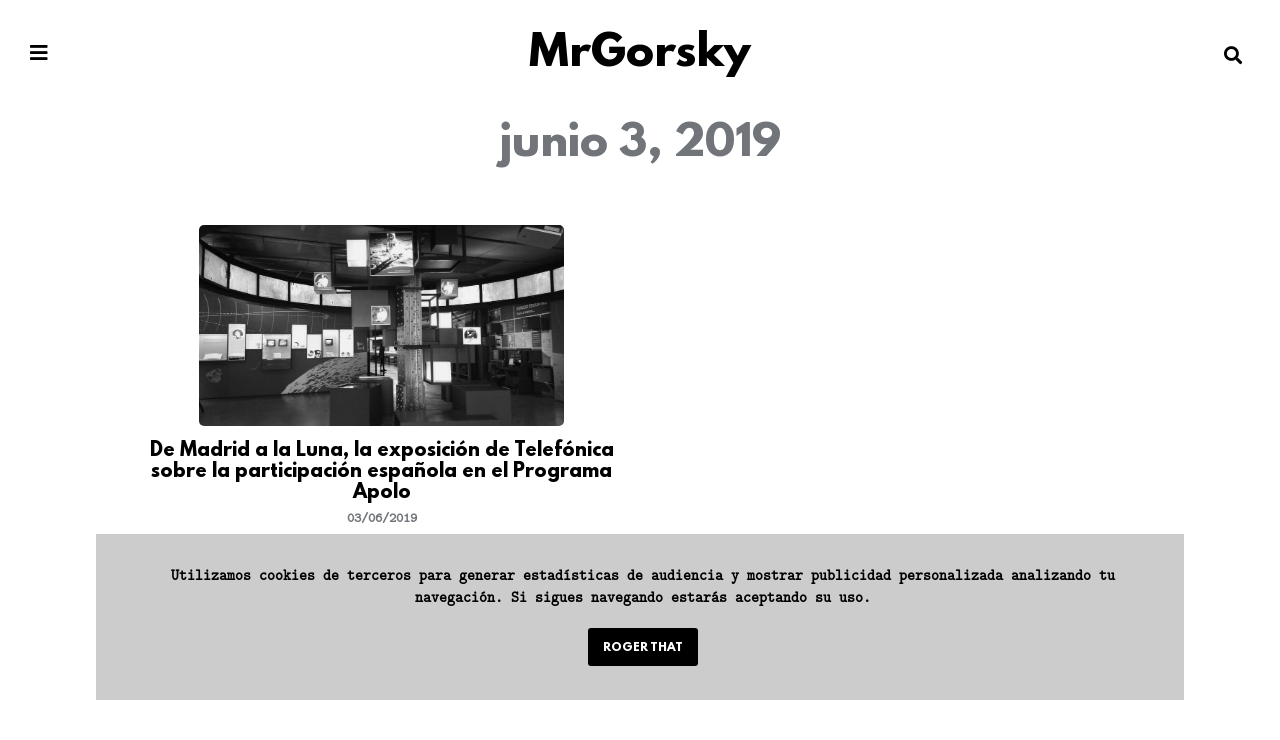

--- FILE ---
content_type: text/html; charset=UTF-8
request_url: https://mrgorsky.es/2019/06/03/
body_size: 16887
content:
<!doctype html>
<html lang="es">
<head>
	<meta charset="UTF-8">
		<meta name="viewport" content="width=device-width, initial-scale=1">
	<link rel="profile" href="https://gmpg.org/xfn/11">
	<meta name='robots' content='noindex, follow' />
	<style>img:is([sizes="auto" i], [sizes^="auto," i]) { contain-intrinsic-size: 3000px 1500px }</style>
	
	<!-- This site is optimized with the Yoast SEO plugin v25.6 - https://yoast.com/wordpress/plugins/seo/ -->
	<title>03/06/2019 - MrGorsky</title>
	<meta property="og:locale" content="es_ES" />
	<meta property="og:type" content="website" />
	<meta property="og:title" content="03/06/2019 - MrGorsky" />
	<meta property="og:url" content="https://mrgorsky.es/2019/06/03/" />
	<meta property="og:site_name" content="MrGorsky" />
	<meta name="twitter:card" content="summary_large_image" />
	<meta name="twitter:site" content="@bkrio" />
	<script type="application/ld+json" class="yoast-schema-graph">{"@context":"https://schema.org","@graph":[{"@type":"CollectionPage","@id":"https://mrgorsky.es/2019/06/03/","url":"https://mrgorsky.es/2019/06/03/","name":"03/06/2019 - MrGorsky","isPartOf":{"@id":"https://mrgorsky.es/#website"},"primaryImageOfPage":{"@id":"https://mrgorsky.es/2019/06/03/#primaryimage"},"image":{"@id":"https://mrgorsky.es/2019/06/03/#primaryimage"},"thumbnailUrl":"https://mrgorsky.es/wp-content/uploads/2019/06/columna-central-y-muro-del-fondo-exp_.jpg","breadcrumb":{"@id":"https://mrgorsky.es/2019/06/03/#breadcrumb"},"inLanguage":"es"},{"@type":"ImageObject","inLanguage":"es","@id":"https://mrgorsky.es/2019/06/03/#primaryimage","url":"https://mrgorsky.es/wp-content/uploads/2019/06/columna-central-y-muro-del-fondo-exp_.jpg","contentUrl":"https://mrgorsky.es/wp-content/uploads/2019/06/columna-central-y-muro-del-fondo-exp_.jpg","width":1024,"height":577},{"@type":"BreadcrumbList","@id":"https://mrgorsky.es/2019/06/03/#breadcrumb","itemListElement":[{"@type":"ListItem","position":1,"name":"Portada","item":"https://mrgorsky.es/"},{"@type":"ListItem","position":2,"name":"Archivo de 03/06/2019"}]},{"@type":"WebSite","@id":"https://mrgorsky.es/#website","url":"https://mrgorsky.es/","name":"MrGorsky","description":"Blog sobre el espacio, la historia de la carrera espacial, el Programa Apolo y algunas cosas más","publisher":{"@id":"https://mrgorsky.es/#organization"},"potentialAction":[{"@type":"SearchAction","target":{"@type":"EntryPoint","urlTemplate":"https://mrgorsky.es/?s={search_term_string}"},"query-input":{"@type":"PropertyValueSpecification","valueRequired":true,"valueName":"search_term_string"}}],"inLanguage":"es"},{"@type":"Organization","@id":"https://mrgorsky.es/#organization","name":"MrGorsky","url":"https://mrgorsky.es/","logo":{"@type":"ImageObject","inLanguage":"es","@id":"https://mrgorsky.es/#/schema/logo/image/","url":"https://mrgorsky.es/wp-content/uploads/2021/03/avatarMrGorsky-min.jpg","contentUrl":"https://mrgorsky.es/wp-content/uploads/2021/03/avatarMrGorsky-min.jpg","width":400,"height":400,"caption":"MrGorsky"},"image":{"@id":"https://mrgorsky.es/#/schema/logo/image/"},"sameAs":["https://www.facebook.com/programaapollo/","https://x.com/bkrio"]}]}</script>
	<!-- / Yoast SEO plugin. -->


<link rel='dns-prefetch' href='//www.googletagmanager.com' />
<link rel="alternate" type="application/rss+xml" title="MrGorsky &raquo; Feed" href="https://mrgorsky.es/feed/" />
<link rel="alternate" type="application/rss+xml" title="MrGorsky &raquo; Feed de los comentarios" href="https://mrgorsky.es/comments/feed/" />
<script>
window._wpemojiSettings = {"baseUrl":"https:\/\/s.w.org\/images\/core\/emoji\/16.0.1\/72x72\/","ext":".png","svgUrl":"https:\/\/s.w.org\/images\/core\/emoji\/16.0.1\/svg\/","svgExt":".svg","source":{"concatemoji":"https:\/\/mrgorsky.es\/wp-includes\/js\/wp-emoji-release.min.js?ver=6.8.3"}};
/*! This file is auto-generated */
!function(s,n){var o,i,e;function c(e){try{var t={supportTests:e,timestamp:(new Date).valueOf()};sessionStorage.setItem(o,JSON.stringify(t))}catch(e){}}function p(e,t,n){e.clearRect(0,0,e.canvas.width,e.canvas.height),e.fillText(t,0,0);var t=new Uint32Array(e.getImageData(0,0,e.canvas.width,e.canvas.height).data),a=(e.clearRect(0,0,e.canvas.width,e.canvas.height),e.fillText(n,0,0),new Uint32Array(e.getImageData(0,0,e.canvas.width,e.canvas.height).data));return t.every(function(e,t){return e===a[t]})}function u(e,t){e.clearRect(0,0,e.canvas.width,e.canvas.height),e.fillText(t,0,0);for(var n=e.getImageData(16,16,1,1),a=0;a<n.data.length;a++)if(0!==n.data[a])return!1;return!0}function f(e,t,n,a){switch(t){case"flag":return n(e,"\ud83c\udff3\ufe0f\u200d\u26a7\ufe0f","\ud83c\udff3\ufe0f\u200b\u26a7\ufe0f")?!1:!n(e,"\ud83c\udde8\ud83c\uddf6","\ud83c\udde8\u200b\ud83c\uddf6")&&!n(e,"\ud83c\udff4\udb40\udc67\udb40\udc62\udb40\udc65\udb40\udc6e\udb40\udc67\udb40\udc7f","\ud83c\udff4\u200b\udb40\udc67\u200b\udb40\udc62\u200b\udb40\udc65\u200b\udb40\udc6e\u200b\udb40\udc67\u200b\udb40\udc7f");case"emoji":return!a(e,"\ud83e\udedf")}return!1}function g(e,t,n,a){var r="undefined"!=typeof WorkerGlobalScope&&self instanceof WorkerGlobalScope?new OffscreenCanvas(300,150):s.createElement("canvas"),o=r.getContext("2d",{willReadFrequently:!0}),i=(o.textBaseline="top",o.font="600 32px Arial",{});return e.forEach(function(e){i[e]=t(o,e,n,a)}),i}function t(e){var t=s.createElement("script");t.src=e,t.defer=!0,s.head.appendChild(t)}"undefined"!=typeof Promise&&(o="wpEmojiSettingsSupports",i=["flag","emoji"],n.supports={everything:!0,everythingExceptFlag:!0},e=new Promise(function(e){s.addEventListener("DOMContentLoaded",e,{once:!0})}),new Promise(function(t){var n=function(){try{var e=JSON.parse(sessionStorage.getItem(o));if("object"==typeof e&&"number"==typeof e.timestamp&&(new Date).valueOf()<e.timestamp+604800&&"object"==typeof e.supportTests)return e.supportTests}catch(e){}return null}();if(!n){if("undefined"!=typeof Worker&&"undefined"!=typeof OffscreenCanvas&&"undefined"!=typeof URL&&URL.createObjectURL&&"undefined"!=typeof Blob)try{var e="postMessage("+g.toString()+"("+[JSON.stringify(i),f.toString(),p.toString(),u.toString()].join(",")+"));",a=new Blob([e],{type:"text/javascript"}),r=new Worker(URL.createObjectURL(a),{name:"wpTestEmojiSupports"});return void(r.onmessage=function(e){c(n=e.data),r.terminate(),t(n)})}catch(e){}c(n=g(i,f,p,u))}t(n)}).then(function(e){for(var t in e)n.supports[t]=e[t],n.supports.everything=n.supports.everything&&n.supports[t],"flag"!==t&&(n.supports.everythingExceptFlag=n.supports.everythingExceptFlag&&n.supports[t]);n.supports.everythingExceptFlag=n.supports.everythingExceptFlag&&!n.supports.flag,n.DOMReady=!1,n.readyCallback=function(){n.DOMReady=!0}}).then(function(){return e}).then(function(){var e;n.supports.everything||(n.readyCallback(),(e=n.source||{}).concatemoji?t(e.concatemoji):e.wpemoji&&e.twemoji&&(t(e.twemoji),t(e.wpemoji)))}))}((window,document),window._wpemojiSettings);
</script>
<style id='wp-emoji-styles-inline-css'>

	img.wp-smiley, img.emoji {
		display: inline !important;
		border: none !important;
		box-shadow: none !important;
		height: 1em !important;
		width: 1em !important;
		margin: 0 0.07em !important;
		vertical-align: -0.1em !important;
		background: none !important;
		padding: 0 !important;
	}
</style>
<link rel='stylesheet' id='wp-block-library-css' href='https://mrgorsky.es/wp-includes/css/dist/block-library/style.min.css?ver=6.8.3' media='all' />
<style id='classic-theme-styles-inline-css'>
/*! This file is auto-generated */
.wp-block-button__link{color:#fff;background-color:#32373c;border-radius:9999px;box-shadow:none;text-decoration:none;padding:calc(.667em + 2px) calc(1.333em + 2px);font-size:1.125em}.wp-block-file__button{background:#32373c;color:#fff;text-decoration:none}
</style>
<style id='global-styles-inline-css'>
:root{--wp--preset--aspect-ratio--square: 1;--wp--preset--aspect-ratio--4-3: 4/3;--wp--preset--aspect-ratio--3-4: 3/4;--wp--preset--aspect-ratio--3-2: 3/2;--wp--preset--aspect-ratio--2-3: 2/3;--wp--preset--aspect-ratio--16-9: 16/9;--wp--preset--aspect-ratio--9-16: 9/16;--wp--preset--color--black: #000000;--wp--preset--color--cyan-bluish-gray: #abb8c3;--wp--preset--color--white: #ffffff;--wp--preset--color--pale-pink: #f78da7;--wp--preset--color--vivid-red: #cf2e2e;--wp--preset--color--luminous-vivid-orange: #ff6900;--wp--preset--color--luminous-vivid-amber: #fcb900;--wp--preset--color--light-green-cyan: #7bdcb5;--wp--preset--color--vivid-green-cyan: #00d084;--wp--preset--color--pale-cyan-blue: #8ed1fc;--wp--preset--color--vivid-cyan-blue: #0693e3;--wp--preset--color--vivid-purple: #9b51e0;--wp--preset--gradient--vivid-cyan-blue-to-vivid-purple: linear-gradient(135deg,rgba(6,147,227,1) 0%,rgb(155,81,224) 100%);--wp--preset--gradient--light-green-cyan-to-vivid-green-cyan: linear-gradient(135deg,rgb(122,220,180) 0%,rgb(0,208,130) 100%);--wp--preset--gradient--luminous-vivid-amber-to-luminous-vivid-orange: linear-gradient(135deg,rgba(252,185,0,1) 0%,rgba(255,105,0,1) 100%);--wp--preset--gradient--luminous-vivid-orange-to-vivid-red: linear-gradient(135deg,rgba(255,105,0,1) 0%,rgb(207,46,46) 100%);--wp--preset--gradient--very-light-gray-to-cyan-bluish-gray: linear-gradient(135deg,rgb(238,238,238) 0%,rgb(169,184,195) 100%);--wp--preset--gradient--cool-to-warm-spectrum: linear-gradient(135deg,rgb(74,234,220) 0%,rgb(151,120,209) 20%,rgb(207,42,186) 40%,rgb(238,44,130) 60%,rgb(251,105,98) 80%,rgb(254,248,76) 100%);--wp--preset--gradient--blush-light-purple: linear-gradient(135deg,rgb(255,206,236) 0%,rgb(152,150,240) 100%);--wp--preset--gradient--blush-bordeaux: linear-gradient(135deg,rgb(254,205,165) 0%,rgb(254,45,45) 50%,rgb(107,0,62) 100%);--wp--preset--gradient--luminous-dusk: linear-gradient(135deg,rgb(255,203,112) 0%,rgb(199,81,192) 50%,rgb(65,88,208) 100%);--wp--preset--gradient--pale-ocean: linear-gradient(135deg,rgb(255,245,203) 0%,rgb(182,227,212) 50%,rgb(51,167,181) 100%);--wp--preset--gradient--electric-grass: linear-gradient(135deg,rgb(202,248,128) 0%,rgb(113,206,126) 100%);--wp--preset--gradient--midnight: linear-gradient(135deg,rgb(2,3,129) 0%,rgb(40,116,252) 100%);--wp--preset--font-size--small: 13px;--wp--preset--font-size--medium: 20px;--wp--preset--font-size--large: 36px;--wp--preset--font-size--x-large: 42px;--wp--preset--spacing--20: 0.44rem;--wp--preset--spacing--30: 0.67rem;--wp--preset--spacing--40: 1rem;--wp--preset--spacing--50: 1.5rem;--wp--preset--spacing--60: 2.25rem;--wp--preset--spacing--70: 3.38rem;--wp--preset--spacing--80: 5.06rem;--wp--preset--shadow--natural: 6px 6px 9px rgba(0, 0, 0, 0.2);--wp--preset--shadow--deep: 12px 12px 50px rgba(0, 0, 0, 0.4);--wp--preset--shadow--sharp: 6px 6px 0px rgba(0, 0, 0, 0.2);--wp--preset--shadow--outlined: 6px 6px 0px -3px rgba(255, 255, 255, 1), 6px 6px rgba(0, 0, 0, 1);--wp--preset--shadow--crisp: 6px 6px 0px rgba(0, 0, 0, 1);}:where(.is-layout-flex){gap: 0.5em;}:where(.is-layout-grid){gap: 0.5em;}body .is-layout-flex{display: flex;}.is-layout-flex{flex-wrap: wrap;align-items: center;}.is-layout-flex > :is(*, div){margin: 0;}body .is-layout-grid{display: grid;}.is-layout-grid > :is(*, div){margin: 0;}:where(.wp-block-columns.is-layout-flex){gap: 2em;}:where(.wp-block-columns.is-layout-grid){gap: 2em;}:where(.wp-block-post-template.is-layout-flex){gap: 1.25em;}:where(.wp-block-post-template.is-layout-grid){gap: 1.25em;}.has-black-color{color: var(--wp--preset--color--black) !important;}.has-cyan-bluish-gray-color{color: var(--wp--preset--color--cyan-bluish-gray) !important;}.has-white-color{color: var(--wp--preset--color--white) !important;}.has-pale-pink-color{color: var(--wp--preset--color--pale-pink) !important;}.has-vivid-red-color{color: var(--wp--preset--color--vivid-red) !important;}.has-luminous-vivid-orange-color{color: var(--wp--preset--color--luminous-vivid-orange) !important;}.has-luminous-vivid-amber-color{color: var(--wp--preset--color--luminous-vivid-amber) !important;}.has-light-green-cyan-color{color: var(--wp--preset--color--light-green-cyan) !important;}.has-vivid-green-cyan-color{color: var(--wp--preset--color--vivid-green-cyan) !important;}.has-pale-cyan-blue-color{color: var(--wp--preset--color--pale-cyan-blue) !important;}.has-vivid-cyan-blue-color{color: var(--wp--preset--color--vivid-cyan-blue) !important;}.has-vivid-purple-color{color: var(--wp--preset--color--vivid-purple) !important;}.has-black-background-color{background-color: var(--wp--preset--color--black) !important;}.has-cyan-bluish-gray-background-color{background-color: var(--wp--preset--color--cyan-bluish-gray) !important;}.has-white-background-color{background-color: var(--wp--preset--color--white) !important;}.has-pale-pink-background-color{background-color: var(--wp--preset--color--pale-pink) !important;}.has-vivid-red-background-color{background-color: var(--wp--preset--color--vivid-red) !important;}.has-luminous-vivid-orange-background-color{background-color: var(--wp--preset--color--luminous-vivid-orange) !important;}.has-luminous-vivid-amber-background-color{background-color: var(--wp--preset--color--luminous-vivid-amber) !important;}.has-light-green-cyan-background-color{background-color: var(--wp--preset--color--light-green-cyan) !important;}.has-vivid-green-cyan-background-color{background-color: var(--wp--preset--color--vivid-green-cyan) !important;}.has-pale-cyan-blue-background-color{background-color: var(--wp--preset--color--pale-cyan-blue) !important;}.has-vivid-cyan-blue-background-color{background-color: var(--wp--preset--color--vivid-cyan-blue) !important;}.has-vivid-purple-background-color{background-color: var(--wp--preset--color--vivid-purple) !important;}.has-black-border-color{border-color: var(--wp--preset--color--black) !important;}.has-cyan-bluish-gray-border-color{border-color: var(--wp--preset--color--cyan-bluish-gray) !important;}.has-white-border-color{border-color: var(--wp--preset--color--white) !important;}.has-pale-pink-border-color{border-color: var(--wp--preset--color--pale-pink) !important;}.has-vivid-red-border-color{border-color: var(--wp--preset--color--vivid-red) !important;}.has-luminous-vivid-orange-border-color{border-color: var(--wp--preset--color--luminous-vivid-orange) !important;}.has-luminous-vivid-amber-border-color{border-color: var(--wp--preset--color--luminous-vivid-amber) !important;}.has-light-green-cyan-border-color{border-color: var(--wp--preset--color--light-green-cyan) !important;}.has-vivid-green-cyan-border-color{border-color: var(--wp--preset--color--vivid-green-cyan) !important;}.has-pale-cyan-blue-border-color{border-color: var(--wp--preset--color--pale-cyan-blue) !important;}.has-vivid-cyan-blue-border-color{border-color: var(--wp--preset--color--vivid-cyan-blue) !important;}.has-vivid-purple-border-color{border-color: var(--wp--preset--color--vivid-purple) !important;}.has-vivid-cyan-blue-to-vivid-purple-gradient-background{background: var(--wp--preset--gradient--vivid-cyan-blue-to-vivid-purple) !important;}.has-light-green-cyan-to-vivid-green-cyan-gradient-background{background: var(--wp--preset--gradient--light-green-cyan-to-vivid-green-cyan) !important;}.has-luminous-vivid-amber-to-luminous-vivid-orange-gradient-background{background: var(--wp--preset--gradient--luminous-vivid-amber-to-luminous-vivid-orange) !important;}.has-luminous-vivid-orange-to-vivid-red-gradient-background{background: var(--wp--preset--gradient--luminous-vivid-orange-to-vivid-red) !important;}.has-very-light-gray-to-cyan-bluish-gray-gradient-background{background: var(--wp--preset--gradient--very-light-gray-to-cyan-bluish-gray) !important;}.has-cool-to-warm-spectrum-gradient-background{background: var(--wp--preset--gradient--cool-to-warm-spectrum) !important;}.has-blush-light-purple-gradient-background{background: var(--wp--preset--gradient--blush-light-purple) !important;}.has-blush-bordeaux-gradient-background{background: var(--wp--preset--gradient--blush-bordeaux) !important;}.has-luminous-dusk-gradient-background{background: var(--wp--preset--gradient--luminous-dusk) !important;}.has-pale-ocean-gradient-background{background: var(--wp--preset--gradient--pale-ocean) !important;}.has-electric-grass-gradient-background{background: var(--wp--preset--gradient--electric-grass) !important;}.has-midnight-gradient-background{background: var(--wp--preset--gradient--midnight) !important;}.has-small-font-size{font-size: var(--wp--preset--font-size--small) !important;}.has-medium-font-size{font-size: var(--wp--preset--font-size--medium) !important;}.has-large-font-size{font-size: var(--wp--preset--font-size--large) !important;}.has-x-large-font-size{font-size: var(--wp--preset--font-size--x-large) !important;}
:where(.wp-block-post-template.is-layout-flex){gap: 1.25em;}:where(.wp-block-post-template.is-layout-grid){gap: 1.25em;}
:where(.wp-block-columns.is-layout-flex){gap: 2em;}:where(.wp-block-columns.is-layout-grid){gap: 2em;}
:root :where(.wp-block-pullquote){font-size: 1.5em;line-height: 1.6;}
</style>
<link rel='stylesheet' id='patreon-wordpress-css-css' href='https://mrgorsky.es/wp-content/plugins/patreon-connect/assets/css/app.css?ver=6.8.3' media='all' />
<link rel='stylesheet' id='acl_wpas-frontend-css' href='https://mrgorsky.es/wp-content/plugins/wp-amazon-shop/assets/css/wpas-style.css?ver=2.0.7' media='all' />
<link rel='stylesheet' id='hello-elementor-css' href='https://mrgorsky.es/wp-content/themes/hello-elementor/style.min.css?ver=2.6.1' media='all' />
<link rel='stylesheet' id='hello-elementor-theme-style-css' href='https://mrgorsky.es/wp-content/themes/hello-elementor/theme.min.css?ver=2.6.1' media='all' />
<link rel='stylesheet' id='chld_thm_cfg_child-css' href='https://mrgorsky.es/wp-content/themes/mrgorsky/style.css?ver=6.8.3' media='all' />
<link rel='stylesheet' id='elementor-icons-css' href='https://mrgorsky.es/wp-content/plugins/elementor/assets/lib/eicons/css/elementor-icons.min.css?ver=5.16.0' media='all' />
<link rel='stylesheet' id='elementor-frontend-legacy-css' href='https://mrgorsky.es/wp-content/uploads/elementor/css/custom-frontend-legacy.min.css?ver=3.8.1' media='all' />
<link rel='stylesheet' id='elementor-frontend-css' href='https://mrgorsky.es/wp-content/uploads/elementor/css/custom-frontend.min.css?ver=1669568036' media='all' />
<link rel='stylesheet' id='elementor-post-9533-css' href='https://mrgorsky.es/wp-content/uploads/elementor/css/post-9533.css?ver=1669568036' media='all' />
<link rel='stylesheet' id='elementor-pro-css' href='https://mrgorsky.es/wp-content/uploads/elementor/css/custom-pro-frontend.min.css?ver=1669568036' media='all' />
<link rel='stylesheet' id='elementor-global-css' href='https://mrgorsky.es/wp-content/uploads/elementor/css/global.css?ver=1669568036' media='all' />
<link rel='stylesheet' id='elementor-post-8991-css' href='https://mrgorsky.es/wp-content/uploads/elementor/css/post-8991.css?ver=1669568036' media='all' />
<link rel='stylesheet' id='elementor-post-9003-css' href='https://mrgorsky.es/wp-content/uploads/elementor/css/post-9003.css?ver=1669568037' media='all' />
<link rel='stylesheet' id='elementor-post-8940-css' href='https://mrgorsky.es/wp-content/uploads/elementor/css/post-8940.css?ver=1669568053' media='all' />
<link rel='stylesheet' id='elementor-post-9423-css' href='https://mrgorsky.es/wp-content/uploads/elementor/css/post-9423.css?ver=1669568037' media='all' />
<link rel='stylesheet' id='elementor-icons-shared-0-css' href='https://mrgorsky.es/wp-content/plugins/elementor/assets/lib/font-awesome/css/fontawesome.min.css?ver=5.15.3' media='all' />
<link rel='stylesheet' id='elementor-icons-fa-solid-css' href='https://mrgorsky.es/wp-content/plugins/elementor/assets/lib/font-awesome/css/solid.min.css?ver=5.15.3' media='all' />
<link rel='stylesheet' id='elementor-icons-fa-brands-css' href='https://mrgorsky.es/wp-content/plugins/elementor/assets/lib/font-awesome/css/brands.min.css?ver=5.15.3' media='all' />
<script src="https://mrgorsky.es/wp-includes/js/jquery/jquery.min.js?ver=3.7.1" id="jquery-core-js"></script>
<script src="https://mrgorsky.es/wp-includes/js/jquery/jquery-migrate.min.js?ver=3.4.1" id="jquery-migrate-js"></script>
<script id="acl_wpas-frontend-js-extra">
var wpas_ajax_object = {"ajax_url":"https:\/\/mrgorsky.es\/wp-admin\/admin-ajax.php","store_country":"https:\/\/ws-eu.amazon-adsystem.com\/widgets\/q?callback=search_callback&MarketPlace=ES&Operation=GetResults&InstanceId=0&dataType=jsonp&TemplateId=MobileSearchResults&ServiceVersion=20070822","action_label":"VER EN AMAZON","is_cart":"off","cart_prefix":"https:\/\/www.amazon.es\/gp\/aws\/cart\/add.html?AssociateTag=mrgorsky-21&Quantity.1=1&","prouct_per_page":"10","page_number":"0","image_path":"https:\/\/mrgorsky.es\/wp-content\/plugins\/wp-amazon-shop\/assets\/images\/","enable_global_search":"false"};
</script>
<script src="https://mrgorsky.es/wp-content/plugins/wp-amazon-shop/assets/js/frontend.js?ver=2.0.7" id="acl_wpas-frontend-js"></script>
<link rel="https://api.w.org/" href="https://mrgorsky.es/wp-json/" /><link rel="EditURI" type="application/rsd+xml" title="RSD" href="https://mrgorsky.es/xmlrpc.php?rsd" />
<meta name="generator" content="WordPress 6.8.3" />
<meta name="generator" content="Site Kit by Google 1.158.0" /><style>@font-face {
            font-family: 'Libre Franklin Extra Bold';
            src: url('https://mrgorsky.es/wp-content/plugins/patreon-connect/assets/fonts/librefranklin-extrabold-webfont.woff2') format('woff2'),
                 url('https://mrgorsky.es/wp-content/plugins/patreon-connect/assets/fonts/librefranklin-extrabold-webfont.woff') format('woff');
            font-weight: bold;
            }</style>            <style>
                .wpas-product-item {width:100%; margin:auto;margin-top:20px} 
.amazon-product-action button {background-color:red}            </style>
        
<!-- Metaetiquetas de Google AdSense añadidas por Site Kit -->
<meta name="google-adsense-platform-account" content="ca-host-pub-2644536267352236">
<meta name="google-adsense-platform-domain" content="sitekit.withgoogle.com">
<!-- Acabar con las metaetiquetas de Google AdSense añadidas por Site Kit -->
<link rel="icon" href="https://mrgorsky.es/wp-content/uploads/2020/02/cropped-faviconMrGorsky-8-32x32.png" sizes="32x32" />
<link rel="icon" href="https://mrgorsky.es/wp-content/uploads/2020/02/cropped-faviconMrGorsky-8-192x192.png" sizes="192x192" />
<link rel="apple-touch-icon" href="https://mrgorsky.es/wp-content/uploads/2020/02/cropped-faviconMrGorsky-8-180x180.png" />
<meta name="msapplication-TileImage" content="https://mrgorsky.es/wp-content/uploads/2020/02/cropped-faviconMrGorsky-8-270x270.png" />
</head>
<body data-rsssl=1 class="archive date wp-theme-hello-elementor wp-child-theme-mrgorsky elementor-default elementor-template-full-width elementor-kit-9533 elementor-page-8940">


<a class="skip-link screen-reader-text" href="#content">
	Ir al contenido</a>

		<div data-elementor-type="header" data-elementor-id="8991" class="elementor elementor-8991 elementor-location-header">
					<div class="elementor-section-wrap">
								<header class="elementor-section elementor-top-section elementor-element elementor-element-35074918 elementor-section-full_width elementor-section-content-middle elementor-section-height-default elementor-section-height-default" data-id="35074918" data-element_type="section" data-settings="{&quot;background_background&quot;:&quot;classic&quot;}">
						<div class="elementor-container elementor-column-gap-default">
							<div class="elementor-row">
					<div class="elementor-column elementor-col-33 elementor-top-column elementor-element elementor-element-26946ebd" data-id="26946ebd" data-element_type="column">
			<div class="elementor-column-wrap elementor-element-populated">
							<div class="elementor-widget-wrap">
						<div class="elementor-element elementor-element-cab70e3 elementor-align-left elementor-widget elementor-widget-button" data-id="cab70e3" data-element_type="widget" data-widget_type="button.default">
				<div class="elementor-widget-container">
					<div class="elementor-button-wrapper">
			<a href="#elementor-action%3Aaction%3Dpopup%3Aopen%26settings%3DeyJpZCI6IjEzMjMwIiwidG9nZ2xlIjpmYWxzZX0%3D" class="elementor-button-link elementor-button elementor-size-xs" role="button">
						<span class="elementor-button-content-wrapper">
							<span class="elementor-button-icon elementor-align-icon-left">
				<i aria-hidden="true" class="fas fa-bars"></i>			</span>
						<span class="elementor-button-text"></span>
		</span>
					</a>
		</div>
				</div>
				</div>
						</div>
					</div>
		</div>
				<div class="elementor-column elementor-col-33 elementor-top-column elementor-element elementor-element-12067bee" data-id="12067bee" data-element_type="column">
			<div class="elementor-column-wrap elementor-element-populated">
							<div class="elementor-widget-wrap">
						<div class="elementor-element elementor-element-2ba8ede elementor-widget elementor-widget-heading" data-id="2ba8ede" data-element_type="widget" data-widget_type="heading.default">
				<div class="elementor-widget-container">
			<h1 class="elementor-heading-title elementor-size-default"><a href="https://mrgorsky.es">MrGorsky</a></h1>		</div>
				</div>
						</div>
					</div>
		</div>
				<div class="elementor-column elementor-col-33 elementor-top-column elementor-element elementor-element-7c5524c1" data-id="7c5524c1" data-element_type="column">
			<div class="elementor-column-wrap elementor-element-populated">
							<div class="elementor-widget-wrap">
						<div class="elementor-element elementor-element-4e64759 elementor-search-form--skin-full_screen elementor-widget__width-auto elementor-widget elementor-widget-search-form" data-id="4e64759" data-element_type="widget" data-settings="{&quot;skin&quot;:&quot;full_screen&quot;}" data-widget_type="search-form.default">
				<div class="elementor-widget-container">
					<form class="elementor-search-form" role="search" action="https://mrgorsky.es" method="get">
									<div class="elementor-search-form__toggle">
				<i aria-hidden="true" class="fas fa-search"></i>				<span class="elementor-screen-only">Buscar</span>
			</div>
						<div class="elementor-search-form__container">
								<input placeholder="Buscar..." class="elementor-search-form__input" type="search" name="s" title="Buscar" value="">
																<div class="dialog-lightbox-close-button dialog-close-button">
					<i aria-hidden="true" class="eicon-close"></i>					<span class="elementor-screen-only">Cerrar</span>
				</div>
							</div>
		</form>
				</div>
				</div>
						</div>
					</div>
		</div>
								</div>
					</div>
		</header>
							</div>
				</div>
				<div data-elementor-type="archive" data-elementor-id="8940" class="elementor elementor-8940 elementor-location-archive">
					<div class="elementor-section-wrap">
								<section class="elementor-section elementor-top-section elementor-element elementor-element-d847eb7 elementor-section-boxed elementor-section-height-default elementor-section-height-default" data-id="d847eb7" data-element_type="section" data-settings="{&quot;background_background&quot;:&quot;classic&quot;}">
						<div class="elementor-container elementor-column-gap-default">
							<div class="elementor-row">
					<div class="elementor-column elementor-col-100 elementor-top-column elementor-element elementor-element-a399ed1" data-id="a399ed1" data-element_type="column">
			<div class="elementor-column-wrap elementor-element-populated">
							<div class="elementor-widget-wrap">
						<div class="elementor-element elementor-element-465c49b3 elementor-widget elementor-widget-theme-archive-title elementor-page-title elementor-widget-heading" data-id="465c49b3" data-element_type="widget" data-widget_type="theme-archive-title.default">
				<div class="elementor-widget-container">
			<h1 class="elementor-heading-title elementor-size-default">junio 3, 2019</h1>		</div>
				</div>
				<div class="elementor-element elementor-element-3d86aec6 elementor-posts--align-center elementor-grid-3 elementor-grid-tablet-2 elementor-grid-mobile-1 elementor-posts--thumbnail-top elementor-widget elementor-widget-archive-posts" data-id="3d86aec6" data-element_type="widget" data-settings="{&quot;archive_classic_columns&quot;:&quot;3&quot;,&quot;archive_classic_columns_tablet&quot;:&quot;2&quot;,&quot;archive_classic_columns_mobile&quot;:&quot;1&quot;,&quot;archive_classic_row_gap&quot;:{&quot;unit&quot;:&quot;px&quot;,&quot;size&quot;:35,&quot;sizes&quot;:[]},&quot;archive_classic_row_gap_tablet&quot;:{&quot;unit&quot;:&quot;px&quot;,&quot;size&quot;:&quot;&quot;,&quot;sizes&quot;:[]},&quot;archive_classic_row_gap_mobile&quot;:{&quot;unit&quot;:&quot;px&quot;,&quot;size&quot;:&quot;&quot;,&quot;sizes&quot;:[]},&quot;pagination_type&quot;:&quot;numbers&quot;}" data-widget_type="archive-posts.archive_classic">
				<div class="elementor-widget-container">
					<div class="elementor-posts-container elementor-posts elementor-posts--skin-classic elementor-grid">
				<article class="elementor-post elementor-grid-item post-8238 post type-post status-publish format-standard has-post-thumbnail hentry category-astronautica category-eventos category-historia category-peliculas-tv category-programa-apolo category-programa-mercury tag-apolo tag-apolo-1 tag-apolo-10 tag-apolo-11 tag-apolo-12 tag-apolo-13 tag-apolo-14 tag-apolo-15 tag-apolo-16 tag-apolo-17 tag-apolo-7 tag-apolo-8 tag-apolo-9 tag-conmemoraciones tag-espacio tag-mdscc tag-msfn tag-nasa tag-nascom tag-satelites tag-telefonica">
				<a class="elementor-post__thumbnail__link" href="https://mrgorsky.es/2019/06/03/de-madrid-a-la-luna-la-exposicion-de-telefonica-sobre-la-participacion-espanola-en-el-programa-apolo/" >
			<div class="elementor-post__thumbnail"><img width="800" height="451" src="https://mrgorsky.es/wp-content/uploads/2019/06/columna-central-y-muro-del-fondo-exp_.jpg" class="attachment-large size-large" alt="" /></div>
		</a>
				<div class="elementor-post__text">
				<h3 class="elementor-post__title">
			<a href="https://mrgorsky.es/2019/06/03/de-madrid-a-la-luna-la-exposicion-de-telefonica-sobre-la-participacion-espanola-en-el-programa-apolo/" >
				De Madrid a la Luna, la exposición de Telefónica sobre la participación española en el Programa Apolo			</a>
		</h3>
				<div class="elementor-post__meta-data">
					<span class="elementor-post-date">
			03/06/2019		</span>
				</div>
				</div>
				</article>
				</div>
		
				</div>
				</div>
						</div>
					</div>
		</div>
								</div>
					</div>
		</section>
				<section class="elementor-section elementor-top-section elementor-element elementor-element-b83f65c elementor-section-boxed elementor-section-height-default elementor-section-height-default" data-id="b83f65c" data-element_type="section">
						<div class="elementor-container elementor-column-gap-default">
							<div class="elementor-row">
					<div class="elementor-column elementor-col-50 elementor-top-column elementor-element elementor-element-e0bd62a" data-id="e0bd62a" data-element_type="column">
			<div class="elementor-column-wrap elementor-element-populated">
							<div class="elementor-widget-wrap">
						<div class="elementor-element elementor-element-36c294b archivos elementor-widget elementor-widget-wp-widget-archives" data-id="36c294b" data-element_type="widget" data-widget_type="wp-widget-archives.default">
				<div class="elementor-widget-container">
			<h5>Indice por Fecha</h5>		<label class="screen-reader-text" for="archives-dropdown-REPLACE_TO_ID">Indice por Fecha</label>
		<select id="archives-dropdown-REPLACE_TO_ID" name="archive-dropdown">
			
			<option value="">Elegir el mes</option>
				<option value='https://mrgorsky.es/2025/11/'> noviembre 2025 &nbsp;(2)</option>
	<option value='https://mrgorsky.es/2025/08/'> agosto 2025 &nbsp;(4)</option>
	<option value='https://mrgorsky.es/2025/07/'> julio 2025 &nbsp;(3)</option>
	<option value='https://mrgorsky.es/2024/06/'> junio 2024 &nbsp;(1)</option>
	<option value='https://mrgorsky.es/2024/05/'> mayo 2024 &nbsp;(1)</option>
	<option value='https://mrgorsky.es/2024/04/'> abril 2024 &nbsp;(1)</option>
	<option value='https://mrgorsky.es/2024/03/'> marzo 2024 &nbsp;(1)</option>
	<option value='https://mrgorsky.es/2023/12/'> diciembre 2023 &nbsp;(1)</option>
	<option value='https://mrgorsky.es/2023/11/'> noviembre 2023 &nbsp;(2)</option>
	<option value='https://mrgorsky.es/2023/08/'> agosto 2023 &nbsp;(2)</option>
	<option value='https://mrgorsky.es/2023/07/'> julio 2023 &nbsp;(2)</option>
	<option value='https://mrgorsky.es/2023/06/'> junio 2023 &nbsp;(1)</option>
	<option value='https://mrgorsky.es/2023/05/'> mayo 2023 &nbsp;(1)</option>
	<option value='https://mrgorsky.es/2023/03/'> marzo 2023 &nbsp;(2)</option>
	<option value='https://mrgorsky.es/2023/02/'> febrero 2023 &nbsp;(1)</option>
	<option value='https://mrgorsky.es/2023/01/'> enero 2023 &nbsp;(1)</option>
	<option value='https://mrgorsky.es/2022/12/'> diciembre 2022 &nbsp;(1)</option>
	<option value='https://mrgorsky.es/2022/11/'> noviembre 2022 &nbsp;(1)</option>
	<option value='https://mrgorsky.es/2022/10/'> octubre 2022 &nbsp;(1)</option>
	<option value='https://mrgorsky.es/2022/09/'> septiembre 2022 &nbsp;(2)</option>
	<option value='https://mrgorsky.es/2022/08/'> agosto 2022 &nbsp;(2)</option>
	<option value='https://mrgorsky.es/2022/07/'> julio 2022 &nbsp;(1)</option>
	<option value='https://mrgorsky.es/2022/06/'> junio 2022 &nbsp;(2)</option>
	<option value='https://mrgorsky.es/2022/05/'> mayo 2022 &nbsp;(1)</option>
	<option value='https://mrgorsky.es/2022/04/'> abril 2022 &nbsp;(2)</option>
	<option value='https://mrgorsky.es/2022/03/'> marzo 2022 &nbsp;(4)</option>
	<option value='https://mrgorsky.es/2022/02/'> febrero 2022 &nbsp;(3)</option>
	<option value='https://mrgorsky.es/2022/01/'> enero 2022 &nbsp;(3)</option>
	<option value='https://mrgorsky.es/2021/12/'> diciembre 2021 &nbsp;(2)</option>
	<option value='https://mrgorsky.es/2021/11/'> noviembre 2021 &nbsp;(1)</option>
	<option value='https://mrgorsky.es/2021/10/'> octubre 2021 &nbsp;(2)</option>
	<option value='https://mrgorsky.es/2021/09/'> septiembre 2021 &nbsp;(1)</option>
	<option value='https://mrgorsky.es/2021/08/'> agosto 2021 &nbsp;(3)</option>
	<option value='https://mrgorsky.es/2021/07/'> julio 2021 &nbsp;(8)</option>
	<option value='https://mrgorsky.es/2021/06/'> junio 2021 &nbsp;(2)</option>
	<option value='https://mrgorsky.es/2021/05/'> mayo 2021 &nbsp;(3)</option>
	<option value='https://mrgorsky.es/2021/04/'> abril 2021 &nbsp;(3)</option>
	<option value='https://mrgorsky.es/2021/03/'> marzo 2021 &nbsp;(3)</option>
	<option value='https://mrgorsky.es/2021/02/'> febrero 2021 &nbsp;(5)</option>
	<option value='https://mrgorsky.es/2021/01/'> enero 2021 &nbsp;(9)</option>
	<option value='https://mrgorsky.es/2020/12/'> diciembre 2020 &nbsp;(5)</option>
	<option value='https://mrgorsky.es/2020/11/'> noviembre 2020 &nbsp;(2)</option>
	<option value='https://mrgorsky.es/2020/10/'> octubre 2020 &nbsp;(7)</option>
	<option value='https://mrgorsky.es/2020/09/'> septiembre 2020 &nbsp;(2)</option>
	<option value='https://mrgorsky.es/2020/08/'> agosto 2020 &nbsp;(4)</option>
	<option value='https://mrgorsky.es/2020/07/'> julio 2020 &nbsp;(7)</option>
	<option value='https://mrgorsky.es/2020/06/'> junio 2020 &nbsp;(4)</option>
	<option value='https://mrgorsky.es/2020/05/'> mayo 2020 &nbsp;(7)</option>
	<option value='https://mrgorsky.es/2020/04/'> abril 2020 &nbsp;(11)</option>
	<option value='https://mrgorsky.es/2020/03/'> marzo 2020 &nbsp;(3)</option>
	<option value='https://mrgorsky.es/2020/02/'> febrero 2020 &nbsp;(10)</option>
	<option value='https://mrgorsky.es/2020/01/'> enero 2020 &nbsp;(7)</option>
	<option value='https://mrgorsky.es/2019/12/'> diciembre 2019 &nbsp;(5)</option>
	<option value='https://mrgorsky.es/2019/11/'> noviembre 2019 &nbsp;(5)</option>
	<option value='https://mrgorsky.es/2019/10/'> octubre 2019 &nbsp;(6)</option>
	<option value='https://mrgorsky.es/2019/09/'> septiembre 2019 &nbsp;(4)</option>
	<option value='https://mrgorsky.es/2019/08/'> agosto 2019 &nbsp;(5)</option>
	<option value='https://mrgorsky.es/2019/07/'> julio 2019 &nbsp;(13)</option>
	<option value='https://mrgorsky.es/2019/06/' selected='selected'> junio 2019 &nbsp;(9)</option>
	<option value='https://mrgorsky.es/2019/05/'> mayo 2019 &nbsp;(4)</option>
	<option value='https://mrgorsky.es/2019/04/'> abril 2019 &nbsp;(3)</option>
	<option value='https://mrgorsky.es/2019/03/'> marzo 2019 &nbsp;(4)</option>
	<option value='https://mrgorsky.es/2019/02/'> febrero 2019 &nbsp;(4)</option>
	<option value='https://mrgorsky.es/2019/01/'> enero 2019 &nbsp;(2)</option>
	<option value='https://mrgorsky.es/2018/12/'> diciembre 2018 &nbsp;(1)</option>
	<option value='https://mrgorsky.es/2018/11/'> noviembre 2018 &nbsp;(1)</option>
	<option value='https://mrgorsky.es/2018/10/'> octubre 2018 &nbsp;(2)</option>
	<option value='https://mrgorsky.es/2018/09/'> septiembre 2018 &nbsp;(2)</option>
	<option value='https://mrgorsky.es/2018/08/'> agosto 2018 &nbsp;(1)</option>
	<option value='https://mrgorsky.es/2018/07/'> julio 2018 &nbsp;(1)</option>
	<option value='https://mrgorsky.es/2018/06/'> junio 2018 &nbsp;(1)</option>
	<option value='https://mrgorsky.es/2018/05/'> mayo 2018 &nbsp;(1)</option>
	<option value='https://mrgorsky.es/2018/04/'> abril 2018 &nbsp;(1)</option>
	<option value='https://mrgorsky.es/2018/03/'> marzo 2018 &nbsp;(1)</option>
	<option value='https://mrgorsky.es/2018/02/'> febrero 2018 &nbsp;(1)</option>
	<option value='https://mrgorsky.es/2018/01/'> enero 2018 &nbsp;(3)</option>
	<option value='https://mrgorsky.es/2017/12/'> diciembre 2017 &nbsp;(1)</option>
	<option value='https://mrgorsky.es/2017/11/'> noviembre 2017 &nbsp;(1)</option>
	<option value='https://mrgorsky.es/2017/10/'> octubre 2017 &nbsp;(2)</option>
	<option value='https://mrgorsky.es/2017/09/'> septiembre 2017 &nbsp;(1)</option>
	<option value='https://mrgorsky.es/2017/08/'> agosto 2017 &nbsp;(3)</option>
	<option value='https://mrgorsky.es/2017/07/'> julio 2017 &nbsp;(2)</option>
	<option value='https://mrgorsky.es/2017/06/'> junio 2017 &nbsp;(2)</option>
	<option value='https://mrgorsky.es/2017/05/'> mayo 2017 &nbsp;(4)</option>
	<option value='https://mrgorsky.es/2017/04/'> abril 2017 &nbsp;(4)</option>
	<option value='https://mrgorsky.es/2017/03/'> marzo 2017 &nbsp;(4)</option>
	<option value='https://mrgorsky.es/2017/02/'> febrero 2017 &nbsp;(3)</option>
	<option value='https://mrgorsky.es/2017/01/'> enero 2017 &nbsp;(4)</option>
	<option value='https://mrgorsky.es/2016/12/'> diciembre 2016 &nbsp;(3)</option>
	<option value='https://mrgorsky.es/2016/11/'> noviembre 2016 &nbsp;(3)</option>
	<option value='https://mrgorsky.es/2016/10/'> octubre 2016 &nbsp;(3)</option>
	<option value='https://mrgorsky.es/2016/09/'> septiembre 2016 &nbsp;(2)</option>
	<option value='https://mrgorsky.es/2016/08/'> agosto 2016 &nbsp;(3)</option>
	<option value='https://mrgorsky.es/2016/07/'> julio 2016 &nbsp;(3)</option>
	<option value='https://mrgorsky.es/2016/06/'> junio 2016 &nbsp;(2)</option>
	<option value='https://mrgorsky.es/2016/05/'> mayo 2016 &nbsp;(4)</option>
	<option value='https://mrgorsky.es/2016/04/'> abril 2016 &nbsp;(3)</option>
	<option value='https://mrgorsky.es/2016/03/'> marzo 2016 &nbsp;(4)</option>
	<option value='https://mrgorsky.es/2016/02/'> febrero 2016 &nbsp;(3)</option>
	<option value='https://mrgorsky.es/2016/01/'> enero 2016 &nbsp;(3)</option>
	<option value='https://mrgorsky.es/2015/12/'> diciembre 2015 &nbsp;(1)</option>
	<option value='https://mrgorsky.es/2015/11/'> noviembre 2015 &nbsp;(2)</option>
	<option value='https://mrgorsky.es/2015/10/'> octubre 2015 &nbsp;(2)</option>
	<option value='https://mrgorsky.es/2015/09/'> septiembre 2015 &nbsp;(1)</option>
	<option value='https://mrgorsky.es/2015/08/'> agosto 2015 &nbsp;(2)</option>
	<option value='https://mrgorsky.es/2015/07/'> julio 2015 &nbsp;(3)</option>
	<option value='https://mrgorsky.es/2015/06/'> junio 2015 &nbsp;(1)</option>
	<option value='https://mrgorsky.es/2015/05/'> mayo 2015 &nbsp;(3)</option>
	<option value='https://mrgorsky.es/2015/04/'> abril 2015 &nbsp;(2)</option>
	<option value='https://mrgorsky.es/2015/03/'> marzo 2015 &nbsp;(2)</option>
	<option value='https://mrgorsky.es/2015/02/'> febrero 2015 &nbsp;(3)</option>
	<option value='https://mrgorsky.es/2015/01/'> enero 2015 &nbsp;(4)</option>
	<option value='https://mrgorsky.es/2014/12/'> diciembre 2014 &nbsp;(2)</option>
	<option value='https://mrgorsky.es/2014/11/'> noviembre 2014 &nbsp;(1)</option>
	<option value='https://mrgorsky.es/2014/10/'> octubre 2014 &nbsp;(3)</option>
	<option value='https://mrgorsky.es/2014/09/'> septiembre 2014 &nbsp;(2)</option>
	<option value='https://mrgorsky.es/2014/08/'> agosto 2014 &nbsp;(1)</option>
	<option value='https://mrgorsky.es/2014/07/'> julio 2014 &nbsp;(3)</option>
	<option value='https://mrgorsky.es/2014/06/'> junio 2014 &nbsp;(1)</option>
	<option value='https://mrgorsky.es/2014/05/'> mayo 2014 &nbsp;(2)</option>
	<option value='https://mrgorsky.es/2014/04/'> abril 2014 &nbsp;(1)</option>
	<option value='https://mrgorsky.es/2014/03/'> marzo 2014 &nbsp;(1)</option>
	<option value='https://mrgorsky.es/2014/02/'> febrero 2014 &nbsp;(2)</option>
	<option value='https://mrgorsky.es/2014/01/'> enero 2014 &nbsp;(4)</option>
	<option value='https://mrgorsky.es/2013/12/'> diciembre 2013 &nbsp;(1)</option>
	<option value='https://mrgorsky.es/2013/11/'> noviembre 2013 &nbsp;(2)</option>
	<option value='https://mrgorsky.es/2013/10/'> octubre 2013 &nbsp;(1)</option>
	<option value='https://mrgorsky.es/2013/09/'> septiembre 2013 &nbsp;(1)</option>
	<option value='https://mrgorsky.es/2013/08/'> agosto 2013 &nbsp;(1)</option>
	<option value='https://mrgorsky.es/2013/07/'> julio 2013 &nbsp;(3)</option>
	<option value='https://mrgorsky.es/2013/06/'> junio 2013 &nbsp;(1)</option>
	<option value='https://mrgorsky.es/2013/05/'> mayo 2013 &nbsp;(1)</option>
	<option value='https://mrgorsky.es/2013/04/'> abril 2013 &nbsp;(1)</option>
	<option value='https://mrgorsky.es/2013/03/'> marzo 2013 &nbsp;(1)</option>
	<option value='https://mrgorsky.es/2013/02/'> febrero 2013 &nbsp;(1)</option>
	<option value='https://mrgorsky.es/2013/01/'> enero 2013 &nbsp;(1)</option>
	<option value='https://mrgorsky.es/2012/12/'> diciembre 2012 &nbsp;(1)</option>
	<option value='https://mrgorsky.es/2012/11/'> noviembre 2012 &nbsp;(1)</option>
	<option value='https://mrgorsky.es/2012/10/'> octubre 2012 &nbsp;(1)</option>
	<option value='https://mrgorsky.es/2012/09/'> septiembre 2012 &nbsp;(1)</option>
	<option value='https://mrgorsky.es/2012/08/'> agosto 2012 &nbsp;(3)</option>
	<option value='https://mrgorsky.es/2012/07/'> julio 2012 &nbsp;(2)</option>
	<option value='https://mrgorsky.es/2012/06/'> junio 2012 &nbsp;(2)</option>
	<option value='https://mrgorsky.es/2012/05/'> mayo 2012 &nbsp;(3)</option>
	<option value='https://mrgorsky.es/2012/04/'> abril 2012 &nbsp;(5)</option>
	<option value='https://mrgorsky.es/2012/03/'> marzo 2012 &nbsp;(5)</option>
	<option value='https://mrgorsky.es/2012/02/'> febrero 2012 &nbsp;(2)</option>
	<option value='https://mrgorsky.es/2012/01/'> enero 2012 &nbsp;(4)</option>
	<option value='https://mrgorsky.es/2011/12/'> diciembre 2011 &nbsp;(5)</option>
	<option value='https://mrgorsky.es/2011/11/'> noviembre 2011 &nbsp;(4)</option>
	<option value='https://mrgorsky.es/2011/10/'> octubre 2011 &nbsp;(6)</option>
	<option value='https://mrgorsky.es/2011/09/'> septiembre 2011 &nbsp;(5)</option>
	<option value='https://mrgorsky.es/2011/08/'> agosto 2011 &nbsp;(2)</option>
	<option value='https://mrgorsky.es/2011/07/'> julio 2011 &nbsp;(5)</option>
	<option value='https://mrgorsky.es/2011/06/'> junio 2011 &nbsp;(6)</option>
	<option value='https://mrgorsky.es/2011/05/'> mayo 2011 &nbsp;(4)</option>
	<option value='https://mrgorsky.es/2011/04/'> abril 2011 &nbsp;(4)</option>
	<option value='https://mrgorsky.es/2011/03/'> marzo 2011 &nbsp;(4)</option>
	<option value='https://mrgorsky.es/2011/02/'> febrero 2011 &nbsp;(10)</option>
	<option value='https://mrgorsky.es/2011/01/'> enero 2011 &nbsp;(5)</option>
	<option value='https://mrgorsky.es/2010/12/'> diciembre 2010 &nbsp;(3)</option>
	<option value='https://mrgorsky.es/2010/11/'> noviembre 2010 &nbsp;(6)</option>
	<option value='https://mrgorsky.es/2010/10/'> octubre 2010 &nbsp;(7)</option>
	<option value='https://mrgorsky.es/2010/09/'> septiembre 2010 &nbsp;(6)</option>
	<option value='https://mrgorsky.es/2010/08/'> agosto 2010 &nbsp;(7)</option>
	<option value='https://mrgorsky.es/2010/07/'> julio 2010 &nbsp;(12)</option>
	<option value='https://mrgorsky.es/2010/06/'> junio 2010 &nbsp;(13)</option>
	<option value='https://mrgorsky.es/2010/05/'> mayo 2010 &nbsp;(11)</option>
	<option value='https://mrgorsky.es/2010/04/'> abril 2010 &nbsp;(22)</option>
	<option value='https://mrgorsky.es/2010/03/'> marzo 2010 &nbsp;(25)</option>
	<option value='https://mrgorsky.es/2010/02/'> febrero 2010 &nbsp;(28)</option>
	<option value='https://mrgorsky.es/2010/01/'> enero 2010 &nbsp;(16)</option>
	<option value='https://mrgorsky.es/2009/12/'> diciembre 2009 &nbsp;(4)</option>
	<option value='https://mrgorsky.es/2009/11/'> noviembre 2009 &nbsp;(10)</option>
	<option value='https://mrgorsky.es/2009/10/'> octubre 2009 &nbsp;(30)</option>
	<option value='https://mrgorsky.es/2009/09/'> septiembre 2009 &nbsp;(32)</option>
	<option value='https://mrgorsky.es/2009/08/'> agosto 2009 &nbsp;(16)</option>
	<option value='https://mrgorsky.es/2009/07/'> julio 2009 &nbsp;(15)</option>

		</select>

			<script>
(function() {
	var dropdown = document.getElementById( "archives-dropdown-REPLACE_TO_ID" );
	function onSelectChange() {
		if ( dropdown.options[ dropdown.selectedIndex ].value !== '' ) {
			document.location.href = this.options[ this.selectedIndex ].value;
		}
	}
	dropdown.onchange = onSelectChange;
})();
</script>
		</div>
				</div>
						</div>
					</div>
		</div>
				<div class="elementor-column elementor-col-50 elementor-top-column elementor-element elementor-element-b8f345d" data-id="b8f345d" data-element_type="column">
			<div class="elementor-column-wrap elementor-element-populated">
							<div class="elementor-widget-wrap">
						<div class="elementor-element elementor-element-5fa48ba archivos elementor-widget elementor-widget-wp-widget-categories" data-id="5fa48ba" data-element_type="widget" data-widget_type="wp-widget-categories.default">
				<div class="elementor-widget-container">
			<h5>Indice por Temática</h5><form action="https://mrgorsky.es" method="get"><label class="screen-reader-text" for="cat">Indice por Temática</label><select  name='cat' id='cat' class='postform'>
	<option value='-1'>Elegir la categoría</option>
	<option class="level-0" value="311">Arquitectura&nbsp;&nbsp;(16)</option>
	<option class="level-0" value="312">Arte / Diseño&nbsp;&nbsp;(81)</option>
	<option class="level-0" value="313">Astrofilatelia&nbsp;&nbsp;(7)</option>
	<option class="level-0" value="314">Astronáutica&nbsp;&nbsp;(423)</option>
	<option class="level-0" value="315">Astronomía&nbsp;&nbsp;(23)</option>
	<option class="level-0" value="316">Cajón desastre&nbsp;&nbsp;(13)</option>
	<option class="level-0" value="317">Ciencia&nbsp;&nbsp;(160)</option>
	<option class="level-0" value="318">Citas / Frases&nbsp;&nbsp;(81)</option>
	<option class="level-0" value="319">Conferencias&nbsp;&nbsp;(63)</option>
	<option class="level-0" value="320">Curiosidades&nbsp;&nbsp;(84)</option>
	<option class="level-0" value="321">CYI&nbsp;&nbsp;(18)</option>
	<option class="level-0" value="322">Empresas&nbsp;&nbsp;(10)</option>
	<option class="level-0" value="323">Energía&nbsp;&nbsp;(6)</option>
	<option class="level-0" value="324">Espacio&nbsp;&nbsp;(143)</option>
	<option class="level-0" value="325">Espionaje&nbsp;&nbsp;(9)</option>
	<option class="level-0" value="326">Eventos&nbsp;&nbsp;(170)</option>
	<option class="level-0" value="327">Física&nbsp;&nbsp;(57)</option>
	<option class="level-0" value="328">Fotografía&nbsp;&nbsp;(73)</option>
	<option class="level-0" value="581">Golf&nbsp;&nbsp;(1)</option>
	<option class="level-0" value="329">Historia&nbsp;&nbsp;(407)</option>
	<option class="level-0" value="330">Humor&nbsp;&nbsp;(28)</option>
	<option class="level-0" value="331">I+D&nbsp;&nbsp;(3)</option>
	<option class="level-0" value="332">Informática&nbsp;&nbsp;(11)</option>
	<option class="level-0" value="333">Internet&nbsp;&nbsp;(18)</option>
	<option class="level-0" value="334">Libros&nbsp;&nbsp;(102)</option>
	<option class="level-0" value="335">MAD&nbsp;&nbsp;(22)</option>
	<option class="level-0" value="336">Marketing&nbsp;&nbsp;(16)</option>
	<option class="level-0" value="337">Militar&nbsp;&nbsp;(30)</option>
	<option class="level-0" value="338">Motor&nbsp;&nbsp;(9)</option>
	<option class="level-0" value="339">MrGorsky&nbsp;&nbsp;(13)</option>
	<option class="level-0" value="340">MSFN&nbsp;&nbsp;(35)</option>
	<option class="level-0" value="341">NASCOM&nbsp;&nbsp;(25)</option>
	<option class="level-0" value="342">Náutica&nbsp;&nbsp;(16)</option>
	<option class="level-0" value="343">Películas / TV&nbsp;&nbsp;(152)</option>
	<option class="level-0" value="344">Programa Apolo&nbsp;&nbsp;(418)</option>
	<option class="level-0" value="345">Programa Gemini&nbsp;&nbsp;(47)</option>
	<option class="level-0" value="346">Programa Mercury&nbsp;&nbsp;(47)</option>
	<option class="level-0" value="347">Recopilaciones&nbsp;&nbsp;(51)</option>
	<option class="level-0" value="566">Relojes&nbsp;&nbsp;(1)</option>
	<option class="level-0" value="348">Satélites&nbsp;&nbsp;(33)</option>
	<option class="level-0" value="349">Tecnología&nbsp;&nbsp;(192)</option>
	<option class="level-0" value="350">Universidad&nbsp;&nbsp;(3)</option>
</select>
</form><script>
(function() {
	var dropdown = document.getElementById( "cat" );
	function onCatChange() {
		if ( dropdown.options[ dropdown.selectedIndex ].value > 0 ) {
			dropdown.parentNode.submit();
		}
	}
	dropdown.onchange = onCatChange;
})();
</script>
		</div>
				</div>
						</div>
					</div>
		</div>
								</div>
					</div>
		</section>
							</div>
				</div>
				<div data-elementor-type="footer" data-elementor-id="9003" class="elementor elementor-9003 elementor-location-footer">
					<div class="elementor-section-wrap">
								<section class="elementor-section elementor-top-section elementor-element elementor-element-551d1fc9 elementor-section-content-middle elementor-section-boxed elementor-section-height-default elementor-section-height-default" data-id="551d1fc9" data-element_type="section">
						<div class="elementor-container elementor-column-gap-no">
							<div class="elementor-row">
					<div class="elementor-column elementor-col-100 elementor-top-column elementor-element elementor-element-6b0b1334" data-id="6b0b1334" data-element_type="column">
			<div class="elementor-column-wrap elementor-element-populated">
							<div class="elementor-widget-wrap">
						<div class="elementor-element elementor-element-302feb14 elementor-widget elementor-widget-heading" data-id="302feb14" data-element_type="widget" data-widget_type="heading.default">
				<div class="elementor-widget-container">
			<h4 class="elementor-heading-title elementor-size-default">Boletín MrGorsky</h4>		</div>
				</div>
				<div class="elementor-element elementor-element-513bb5a8 elementor-widget elementor-widget-text-editor" data-id="513bb5a8" data-element_type="widget" data-widget_type="text-editor.default">
				<div class="elementor-widget-container">
								<div class="elementor-text-editor elementor-clearfix">
				<p>Recibe cada mes un correo con los últimos artículos publicados en MrGorsky</p>					</div>
						</div>
				</div>
				<div class="elementor-element elementor-element-276f356c elementor-button-align-stretch elementor-widget elementor-widget-form" data-id="276f356c" data-element_type="widget" data-settings="{&quot;button_width&quot;:&quot;20&quot;,&quot;button_width_mobile&quot;:&quot;20&quot;,&quot;step_next_label&quot;:&quot;Next&quot;,&quot;step_previous_label&quot;:&quot;Previous&quot;,&quot;step_type&quot;:&quot;number_text&quot;,&quot;step_icon_shape&quot;:&quot;circle&quot;}" data-widget_type="form.default">
				<div class="elementor-widget-container">
					<form class="elementor-form" method="post" name="New Form">
			<input type="hidden" name="post_id" value="9003"/>
			<input type="hidden" name="form_id" value="276f356c"/>
			<input type="hidden" name="referer_title" value="03/06/2019 - MrGorsky" />

			
			<div class="elementor-form-fields-wrapper elementor-labels-">
								<div class="elementor-field-type-email elementor-field-group elementor-column elementor-field-group-email elementor-col-80 elementor-sm-75 elementor-field-required">
												<label for="form-field-email" class="elementor-field-label elementor-screen-only">
								Email							</label>
														<input size="1" type="email" name="form_fields[email]" id="form-field-email" class="elementor-field elementor-size-md  elementor-field-textual" placeholder="Email" required="required" aria-required="true">
											</div>
								<div class="elementor-field-group elementor-column elementor-field-type-submit elementor-col-20 e-form__buttons elementor-sm-20">
					<button type="submit" class="elementor-button elementor-size-md">
						<span >
															<span class="elementor-align-icon-right elementor-button-icon">
									<i aria-hidden="true" class="fas fa-rocket"></i>																			<span class="elementor-screen-only">Enviar</span>
																	</span>
																				</span>
					</button>
				</div>
			</div>
		</form>
				</div>
				</div>
						</div>
					</div>
		</div>
								</div>
					</div>
		</section>
				<section class="elementor-section elementor-top-section elementor-element elementor-element-3c1c907 elementor-section-boxed elementor-section-height-default elementor-section-height-default" data-id="3c1c907" data-element_type="section">
						<div class="elementor-container elementor-column-gap-default">
							<div class="elementor-row">
					<div class="elementor-column elementor-col-50 elementor-top-column elementor-element elementor-element-dd9aa60" data-id="dd9aa60" data-element_type="column" data-settings="{&quot;background_background&quot;:&quot;classic&quot;}">
			<div class="elementor-column-wrap elementor-element-populated">
							<div class="elementor-widget-wrap">
						<div class="elementor-element elementor-element-6683992 elementor-widget__width-auto elementor-widget elementor-widget-heading" data-id="6683992" data-element_type="widget" data-widget_type="heading.default">
				<div class="elementor-widget-container">
			<p class="elementor-heading-title elementor-size-default">MrGorsky es miembro de</p>		</div>
				</div>
						</div>
					</div>
		</div>
				<div class="elementor-column elementor-col-50 elementor-top-column elementor-element elementor-element-412dbc8" data-id="412dbc8" data-element_type="column">
			<div class="elementor-column-wrap elementor-element-populated">
							<div class="elementor-widget-wrap">
						<div class="elementor-element elementor-element-09cf2f2 elementor-widget__width-auto elementor-widget elementor-widget-image" data-id="09cf2f2" data-element_type="widget" data-widget_type="image.default">
				<div class="elementor-widget-container">
								<div class="elementor-image">
													<a href="http://www.cofis.es" target="_blank">
							<img src="https://mrgorsky.es/wp-content/uploads/2019/07/logoCOFIS.svg" class="attachment-full size-full" alt="Colegio Oficial de Físicos" loading="lazy" />								</a>
														</div>
						</div>
				</div>
				<div class="elementor-element elementor-element-90eff13 elementor-widget__width-auto elementor-widget elementor-widget-image" data-id="90eff13" data-element_type="widget" data-widget_type="image.default">
				<div class="elementor-widget-container">
								<div class="elementor-image">
													<a href="https://www.aecomunicacioncientifica.org/" target="_blank">
							<img src="https://mrgorsky.es/wp-content/uploads/2019/07/logoAECC.svg" class="attachment-full size-full" alt="Asociación Española de Comunicación Científica" loading="lazy" />								</a>
														</div>
						</div>
				</div>
						</div>
					</div>
		</div>
								</div>
					</div>
		</section>
				<section class="elementor-section elementor-top-section elementor-element elementor-element-4f27d9ef elementor-section-content-middle elementor-section-full_width elementor-section-height-default elementor-section-height-default" data-id="4f27d9ef" data-element_type="section" data-settings="{&quot;background_background&quot;:&quot;classic&quot;}">
						<div class="elementor-container elementor-column-gap-no">
							<div class="elementor-row">
					<div class="elementor-column elementor-col-100 elementor-top-column elementor-element elementor-element-4a9d08d1" data-id="4a9d08d1" data-element_type="column">
			<div class="elementor-column-wrap elementor-element-populated">
							<div class="elementor-widget-wrap">
						<div class="elementor-element elementor-element-d53adc1 elementor-align-center elementor-widget elementor-widget-button" data-id="d53adc1" data-element_type="widget" data-widget_type="button.default">
				<div class="elementor-widget-container">
					<div class="elementor-button-wrapper">
			<a href="https://www.patreon.com/mrgorsky" target="_blank" class="elementor-button-link elementor-button elementor-size-xl" role="button">
						<span class="elementor-button-content-wrapper">
							<span class="elementor-button-icon elementor-align-icon-right">
				<i aria-hidden="true" class="fab fa-patreon"></i>			</span>
						<span class="elementor-button-text">Apóyanos en Patreon</span>
		</span>
					</a>
		</div>
				</div>
				</div>
				<div class="elementor-element elementor-element-b8af7e3 elementor-nav-menu__align-center elementor-nav-menu--dropdown-none elementor-widget elementor-widget-nav-menu" data-id="b8af7e3" data-element_type="widget" data-settings="{&quot;layout&quot;:&quot;horizontal&quot;,&quot;submenu_icon&quot;:{&quot;value&quot;:&quot;&lt;i class=\&quot;fas fa-caret-down\&quot;&gt;&lt;\/i&gt;&quot;,&quot;library&quot;:&quot;fa-solid&quot;}}" data-widget_type="nav-menu.default">
				<div class="elementor-widget-container">
						<nav migration_allowed="1" migrated="0" class="elementor-nav-menu--main elementor-nav-menu__container elementor-nav-menu--layout-horizontal e--pointer-none">
				<ul id="menu-1-b8af7e3" class="elementor-nav-menu"><li class="menu-item menu-item-type-post_type menu-item-object-page menu-item-9401"><a href="https://mrgorsky.es/about/" class="elementor-item">Acerca de</a></li>
<li class="menu-item menu-item-type-post_type menu-item-object-page menu-item-9400"><a href="https://mrgorsky.es/contacto/" class="elementor-item">Contacto</a></li>
</ul>			</nav>
					<div class="elementor-menu-toggle" role="button" tabindex="0" aria-label="Alternar menú" aria-expanded="false">
			<i aria-hidden="true" role="presentation" class="elementor-menu-toggle__icon--open eicon-menu-bar"></i><i aria-hidden="true" role="presentation" class="elementor-menu-toggle__icon--close eicon-close"></i>			<span class="elementor-screen-only">Menú</span>
		</div>
			<nav class="elementor-nav-menu--dropdown elementor-nav-menu__container" aria-hidden="true">
				<ul id="menu-2-b8af7e3" class="elementor-nav-menu"><li class="menu-item menu-item-type-post_type menu-item-object-page menu-item-9401"><a href="https://mrgorsky.es/about/" class="elementor-item" tabindex="-1">Acerca de</a></li>
<li class="menu-item menu-item-type-post_type menu-item-object-page menu-item-9400"><a href="https://mrgorsky.es/contacto/" class="elementor-item" tabindex="-1">Contacto</a></li>
</ul>			</nav>
				</div>
				</div>
				<div class="elementor-element elementor-element-e35f211 elementor-widget elementor-widget-text-editor" data-id="e35f211" data-element_type="widget" data-widget_type="text-editor.default">
				<div class="elementor-widget-container">
								<div class="elementor-text-editor elementor-clearfix">
				<p><a href="https://mrgorsky.es/legal/"><strong>Aviso Legal</strong></a> · <a href="https://mrgorsky.es/privacidad/"><strong>Privacidad</strong></a> · <a href="https://mrgorsky.es/cookies/"><strong>Cookies</strong></a></p>					</div>
						</div>
				</div>
				<div class="elementor-element elementor-element-d322c21 elementor-widget elementor-widget-heading" data-id="d322c21" data-element_type="widget" data-widget_type="heading.default">
				<div class="elementor-widget-container">
			<div class="elementor-heading-title elementor-size-default">© 2009-2026 <b style="font-weight: 700">MrGorsky.es</b></div>		</div>
				</div>
				<div class="elementor-element elementor-element-bf6104e elementor-widget elementor-widget-spacer" data-id="bf6104e" data-element_type="widget" data-widget_type="spacer.default">
				<div class="elementor-widget-container">
					<div class="elementor-spacer">
			<div class="elementor-spacer-inner"></div>
		</div>
				</div>
				</div>
				<div class="elementor-element elementor-element-0d3ba8f elementor-widget__width-auto elementor-widget elementor-widget-heading" data-id="0d3ba8f" data-element_type="widget" data-widget_type="heading.default">
				<div class="elementor-widget-container">
			<p class="elementor-heading-title elementor-size-default">Síguenos en</p>		</div>
				</div>
				<div class="elementor-element elementor-element-fbee2ad elementor-shape-circle elementor-widget__width-auto elementor-grid-0 e-grid-align-center elementor-widget elementor-widget-social-icons" data-id="fbee2ad" data-element_type="widget" data-widget_type="social-icons.default">
				<div class="elementor-widget-container">
					<div class="elementor-social-icons-wrapper elementor-grid">
							<span class="elementor-grid-item">
					<a class="elementor-icon elementor-social-icon elementor-social-icon-facebook-f elementor-repeater-item-993ef04" href="https://www.facebook.com/programaapollo/" target="_blank">
						<span class="elementor-screen-only">Facebook-f</span>
						<i class="fab fa-facebook-f"></i>					</a>
				</span>
							<span class="elementor-grid-item">
					<a class="elementor-icon elementor-social-icon elementor-social-icon-twitter elementor-repeater-item-a229ff5" href="https://twitter.com/bkrio" target="_blank">
						<span class="elementor-screen-only">Twitter</span>
						<i class="fab fa-twitter"></i>					</a>
				</span>
							<span class="elementor-grid-item">
					<a class="elementor-icon elementor-social-icon elementor-social-icon-youtube elementor-repeater-item-499374a" href="https://www.youtube.com/channel/UC47PSsVgBF1Ww106GHI4ZGw" target="_blank">
						<span class="elementor-screen-only">Youtube</span>
						<i class="fab fa-youtube"></i>					</a>
				</span>
							<span class="elementor-grid-item">
					<a class="elementor-icon elementor-social-icon elementor-social-icon-instagram elementor-repeater-item-9b70a2f" href="https://www.instagram.com/mrgorsky.es/" target="_blank">
						<span class="elementor-screen-only">Instagram</span>
						<i class="fab fa-instagram"></i>					</a>
				</span>
					</div>
				</div>
				</div>
						</div>
					</div>
		</div>
								</div>
					</div>
		</section>
							</div>
				</div>
		
<script type="speculationrules">
{"prefetch":[{"source":"document","where":{"and":[{"href_matches":"\/*"},{"not":{"href_matches":["\/wp-*.php","\/wp-admin\/*","\/wp-content\/uploads\/*","\/wp-content\/*","\/wp-content\/plugins\/*","\/wp-content\/themes\/mrgorsky\/*","\/wp-content\/themes\/hello-elementor\/*","\/*\\?(.+)"]}},{"not":{"selector_matches":"a[rel~=\"nofollow\"]"}},{"not":{"selector_matches":".no-prefetch, .no-prefetch a"}}]},"eagerness":"conservative"}]}
</script>
		<div data-elementor-type="popup" data-elementor-id="13230" class="elementor elementor-13230 elementor-location-popup" data-elementor-settings="{&quot;entrance_animation&quot;:&quot;fadeIn&quot;,&quot;exit_animation&quot;:&quot;fadeIn&quot;,&quot;entrance_animation_duration&quot;:{&quot;unit&quot;:&quot;px&quot;,&quot;size&quot;:0.5,&quot;sizes&quot;:[]},&quot;timing&quot;:[]}">
					<div class="elementor-section-wrap">
								<section class="elementor-section elementor-top-section elementor-element elementor-element-e700488 elementor-section-full_width elementor-section-height-default elementor-section-height-default" data-id="e700488" data-element_type="section">
						<div class="elementor-container elementor-column-gap-no">
							<div class="elementor-row">
					<div class="elementor-column elementor-col-100 elementor-top-column elementor-element elementor-element-c8e7213" data-id="c8e7213" data-element_type="column">
			<div class="elementor-column-wrap elementor-element-populated">
							<div class="elementor-widget-wrap">
						<div class="elementor-element elementor-element-b1414b3 elementor-align-center elementor-invisible elementor-widget elementor-widget-button" data-id="b1414b3" data-element_type="widget" data-settings="{&quot;_animation&quot;:&quot;fadeIn&quot;}" data-widget_type="button.default">
				<div class="elementor-widget-container">
					<div class="elementor-button-wrapper">
			<a href="https://mrgorsky.es/archivos/" class="elementor-button-link elementor-button elementor-size-lg" role="button">
						<span class="elementor-button-content-wrapper">
						<span class="elementor-button-text">Archivos</span>
		</span>
					</a>
		</div>
				</div>
				</div>
				<div class="elementor-element elementor-element-5799f73 elementor-align-center elementor-invisible elementor-widget elementor-widget-button" data-id="5799f73" data-element_type="widget" data-settings="{&quot;_animation&quot;:&quot;fadeIn&quot;}" data-widget_type="button.default">
				<div class="elementor-widget-container">
					<div class="elementor-button-wrapper">
			<a href="https://mrgorsky.es/conferencias/" class="elementor-button-link elementor-button elementor-size-lg" role="button">
						<span class="elementor-button-content-wrapper">
						<span class="elementor-button-text">Conferencias</span>
		</span>
					</a>
		</div>
				</div>
				</div>
				<div class="elementor-element elementor-element-94a5de4 elementor-align-center elementor-invisible elementor-widget elementor-widget-button" data-id="94a5de4" data-element_type="widget" data-settings="{&quot;_animation&quot;:&quot;fadeIn&quot;}" data-widget_type="button.default">
				<div class="elementor-widget-container">
					<div class="elementor-button-wrapper">
			<a href="https://mrgorsky.es/tienda-espacial/" class="elementor-button-link elementor-button elementor-size-lg" role="button">
						<span class="elementor-button-content-wrapper">
						<span class="elementor-button-text">Tienda Espacial</span>
		</span>
					</a>
		</div>
				</div>
				</div>
				<div class="elementor-element elementor-element-e2194ac elementor-align-center elementor-invisible elementor-widget elementor-widget-button" data-id="e2194ac" data-element_type="widget" data-settings="{&quot;_animation&quot;:&quot;fadeIn&quot;}" data-widget_type="button.default">
				<div class="elementor-widget-container">
					<div class="elementor-button-wrapper">
			<a href="https://www.patreon.com/mrgorsky" target="_blank" class="elementor-button-link elementor-button elementor-size-lg" role="button">
						<span class="elementor-button-content-wrapper">
							<span class="elementor-button-icon elementor-align-icon-right">
				<i aria-hidden="true" class="fab fa-patreon"></i>			</span>
						<span class="elementor-button-text">Apóyanos en Patreon</span>
		</span>
					</a>
		</div>
				</div>
				</div>
				<div class="elementor-element elementor-element-7ac44ba elementor-nav-menu__align-center elementor-nav-menu--dropdown-none elementor-widget elementor-widget-nav-menu" data-id="7ac44ba" data-element_type="widget" data-settings="{&quot;layout&quot;:&quot;horizontal&quot;,&quot;submenu_icon&quot;:{&quot;value&quot;:&quot;&lt;i class=\&quot;fas fa-caret-down\&quot;&gt;&lt;\/i&gt;&quot;,&quot;library&quot;:&quot;fa-solid&quot;}}" data-widget_type="nav-menu.default">
				<div class="elementor-widget-container">
						<nav migration_allowed="1" migrated="0" class="elementor-nav-menu--main elementor-nav-menu__container elementor-nav-menu--layout-horizontal e--pointer-none">
				<ul id="menu-1-7ac44ba" class="elementor-nav-menu"><li class="menu-item menu-item-type-post_type menu-item-object-page menu-item-9401"><a href="https://mrgorsky.es/about/" class="elementor-item">Acerca de</a></li>
<li class="menu-item menu-item-type-post_type menu-item-object-page menu-item-9400"><a href="https://mrgorsky.es/contacto/" class="elementor-item">Contacto</a></li>
</ul>			</nav>
					<div class="elementor-menu-toggle" role="button" tabindex="0" aria-label="Alternar menú" aria-expanded="false">
			<i aria-hidden="true" role="presentation" class="elementor-menu-toggle__icon--open eicon-menu-bar"></i><i aria-hidden="true" role="presentation" class="elementor-menu-toggle__icon--close eicon-close"></i>			<span class="elementor-screen-only">Menú</span>
		</div>
			<nav class="elementor-nav-menu--dropdown elementor-nav-menu__container" aria-hidden="true">
				<ul id="menu-2-7ac44ba" class="elementor-nav-menu"><li class="menu-item menu-item-type-post_type menu-item-object-page menu-item-9401"><a href="https://mrgorsky.es/about/" class="elementor-item" tabindex="-1">Acerca de</a></li>
<li class="menu-item menu-item-type-post_type menu-item-object-page menu-item-9400"><a href="https://mrgorsky.es/contacto/" class="elementor-item" tabindex="-1">Contacto</a></li>
</ul>			</nav>
				</div>
				</div>
						</div>
					</div>
		</div>
								</div>
					</div>
		</section>
							</div>
				</div>
				<div data-elementor-type="popup" data-elementor-id="9423" class="elementor elementor-9423 elementor-location-popup" data-elementor-settings="{&quot;entrance_animation&quot;:&quot;slideInUp&quot;,&quot;prevent_close_on_background_click&quot;:&quot;yes&quot;,&quot;prevent_close_on_esc_key&quot;:&quot;yes&quot;,&quot;entrance_animation_duration&quot;:{&quot;unit&quot;:&quot;px&quot;,&quot;size&quot;:1.2,&quot;sizes&quot;:[]},&quot;triggers&quot;:{&quot;page_load&quot;:&quot;yes&quot;,&quot;page_load_delay&quot;:0},&quot;timing&quot;:[]}">
					<div class="elementor-section-wrap">
								<section class="elementor-section elementor-top-section elementor-element elementor-element-242b250e elementor-section-content-middle elementor-section-boxed elementor-section-height-default elementor-section-height-default" data-id="242b250e" data-element_type="section" data-settings="{&quot;background_background&quot;:&quot;classic&quot;}">
						<div class="elementor-container elementor-column-gap-default">
							<div class="elementor-row">
					<div class="elementor-column elementor-col-100 elementor-top-column elementor-element elementor-element-12ac6159" data-id="12ac6159" data-element_type="column">
			<div class="elementor-column-wrap elementor-element-populated">
							<div class="elementor-widget-wrap">
						<div class="elementor-element elementor-element-22621e0f elementor-widget elementor-widget-heading" data-id="22621e0f" data-element_type="widget" data-widget_type="heading.default">
				<div class="elementor-widget-container">
			<p class="elementor-heading-title elementor-size-default">Utilizamos cookies de terceros para generar estadísticas de audiencia y mostrar publicidad personalizada analizando tu navegación. Si sigues navegando estarás aceptando su uso.</p>		</div>
				</div>
				<div class="elementor-element elementor-element-fb71a4c elementor-align-center elementor-mobile-align-center elementor-widget elementor-widget-button" data-id="fb71a4c" data-element_type="widget" data-widget_type="button.default">
				<div class="elementor-widget-container">
					<div class="elementor-button-wrapper">
			<a href="#elementor-action%3Aaction%3Dpopup%3Aclose%26settings%3DeyJkb19ub3Rfc2hvd19hZ2FpbiI6InllcyJ9" class="elementor-button-link elementor-button elementor-size-sm" role="button">
						<span class="elementor-button-content-wrapper">
						<span class="elementor-button-text">ROGER THAT</span>
		</span>
					</a>
		</div>
				</div>
				</div>
						</div>
					</div>
		</div>
								</div>
					</div>
		</section>
							</div>
				</div>
		<link rel='stylesheet' id='elementor-post-13230-css' href='https://mrgorsky.es/wp-content/uploads/elementor/css/post-13230.css?ver=1669568037' media='all' />
<link rel='stylesheet' id='e-animations-css' href='https://mrgorsky.es/wp-content/plugins/elementor/assets/lib/animations/animations.min.css?ver=3.8.1' media='all' />
<script src="https://mrgorsky.es/wp-content/plugins/patreon-connect/assets/js/app.js?ver=6.8.3" id="patreon-wordpress-js-js"></script>
<script src="https://mrgorsky.es/wp-includes/js/imagesloaded.min.js?ver=5.0.0" id="imagesloaded-js"></script>
<script src="https://mrgorsky.es/wp-content/plugins/elementor-pro/assets/lib/smartmenus/jquery.smartmenus.min.js?ver=1.0.1" id="smartmenus-js"></script>
<script src="https://mrgorsky.es/wp-content/plugins/elementor-pro/assets/js/webpack-pro.runtime.min.js?ver=3.8.2" id="elementor-pro-webpack-runtime-js"></script>
<script src="https://mrgorsky.es/wp-content/plugins/elementor/assets/js/webpack.runtime.min.js?ver=3.8.1" id="elementor-webpack-runtime-js"></script>
<script src="https://mrgorsky.es/wp-content/plugins/elementor/assets/js/frontend-modules.min.js?ver=3.8.1" id="elementor-frontend-modules-js"></script>
<script src="https://mrgorsky.es/wp-includes/js/dist/hooks.min.js?ver=4d63a3d491d11ffd8ac6" id="wp-hooks-js"></script>
<script src="https://mrgorsky.es/wp-includes/js/dist/i18n.min.js?ver=5e580eb46a90c2b997e6" id="wp-i18n-js"></script>
<script id="wp-i18n-js-after">
wp.i18n.setLocaleData( { 'text direction\u0004ltr': [ 'ltr' ] } );
</script>
<script id="elementor-pro-frontend-js-before">
var ElementorProFrontendConfig = {"ajaxurl":"https:\/\/mrgorsky.es\/wp-admin\/admin-ajax.php","nonce":"0b73c8bb59","urls":{"assets":"https:\/\/mrgorsky.es\/wp-content\/plugins\/elementor-pro\/assets\/","rest":"https:\/\/mrgorsky.es\/wp-json\/"},"shareButtonsNetworks":{"facebook":{"title":"Facebook","has_counter":true},"twitter":{"title":"Twitter"},"linkedin":{"title":"LinkedIn","has_counter":true},"pinterest":{"title":"Pinterest","has_counter":true},"reddit":{"title":"Reddit","has_counter":true},"vk":{"title":"VK","has_counter":true},"odnoklassniki":{"title":"OK","has_counter":true},"tumblr":{"title":"Tumblr"},"digg":{"title":"Digg"},"skype":{"title":"Skype"},"stumbleupon":{"title":"StumbleUpon","has_counter":true},"mix":{"title":"Mix"},"telegram":{"title":"Telegram"},"pocket":{"title":"Pocket","has_counter":true},"xing":{"title":"XING","has_counter":true},"whatsapp":{"title":"WhatsApp"},"email":{"title":"Email"},"print":{"title":"Print"}},"facebook_sdk":{"lang":"es_ES","app_id":""},"lottie":{"defaultAnimationUrl":"https:\/\/mrgorsky.es\/wp-content\/plugins\/elementor-pro\/modules\/lottie\/assets\/animations\/default.json"}};
</script>
<script src="https://mrgorsky.es/wp-content/plugins/elementor-pro/assets/js/frontend.min.js?ver=3.8.2" id="elementor-pro-frontend-js"></script>
<script src="https://mrgorsky.es/wp-content/plugins/elementor/assets/lib/waypoints/waypoints.min.js?ver=4.0.2" id="elementor-waypoints-js"></script>
<script src="https://mrgorsky.es/wp-includes/js/jquery/ui/core.min.js?ver=1.13.3" id="jquery-ui-core-js"></script>
<script src="https://mrgorsky.es/wp-content/plugins/elementor/assets/lib/swiper/swiper.min.js?ver=5.3.6" id="swiper-js"></script>
<script src="https://mrgorsky.es/wp-content/plugins/elementor/assets/lib/share-link/share-link.min.js?ver=3.8.1" id="share-link-js"></script>
<script src="https://mrgorsky.es/wp-content/plugins/elementor/assets/lib/dialog/dialog.min.js?ver=4.9.0" id="elementor-dialog-js"></script>
<script id="elementor-frontend-js-before">
var elementorFrontendConfig = {"environmentMode":{"edit":false,"wpPreview":false,"isScriptDebug":false},"i18n":{"shareOnFacebook":"Compartir en Facebook","shareOnTwitter":"Compartir en Twitter","pinIt":"Pinear","download":"Descargar","downloadImage":"Descargar imagen","fullscreen":"Pantalla completa","zoom":"Zoom","share":"Compartir","playVideo":"Reproducir v\u00eddeo","previous":"Anterior","next":"Siguiente","close":"Cerrar"},"is_rtl":false,"breakpoints":{"xs":0,"sm":480,"md":768,"lg":1300,"xl":1440,"xxl":1600},"responsive":{"breakpoints":{"mobile":{"label":"M\u00f3vil","value":767,"default_value":767,"direction":"max","is_enabled":true},"mobile_extra":{"label":"M\u00f3vil grande","value":880,"default_value":880,"direction":"max","is_enabled":false},"tablet":{"label":"Tableta","value":1299,"default_value":1024,"direction":"max","is_enabled":true},"tablet_extra":{"label":"Tableta grande","value":1200,"default_value":1200,"direction":"max","is_enabled":false},"laptop":{"label":"Port\u00e1til","value":1366,"default_value":1366,"direction":"max","is_enabled":false},"widescreen":{"label":"Pantalla grande","value":2400,"default_value":2400,"direction":"min","is_enabled":false}}},"version":"3.8.1","is_static":false,"experimentalFeatures":{"e_import_export":true,"e_hidden_wordpress_widgets":true,"theme_builder_v2":true,"landing-pages":true,"elements-color-picker":true,"favorite-widgets":true,"admin-top-bar":true,"page-transitions":true,"notes":true,"form-submissions":true,"e_scroll_snap":true},"urls":{"assets":"https:\/\/mrgorsky.es\/wp-content\/plugins\/elementor\/assets\/"},"settings":{"editorPreferences":[]},"kit":{"global_image_lightbox":"yes","viewport_tablet":1299,"active_breakpoints":["viewport_mobile","viewport_tablet"],"lightbox_enable_counter":"yes","lightbox_enable_fullscreen":"yes","lightbox_enable_zoom":"yes","lightbox_enable_share":"yes","lightbox_title_src":"title","lightbox_description_src":"description"},"post":{"id":0,"title":"03\/06\/2019 - MrGorsky","excerpt":""}};
</script>
<script src="https://mrgorsky.es/wp-content/plugins/elementor/assets/js/frontend.min.js?ver=3.8.1" id="elementor-frontend-js"></script>
<script src="https://mrgorsky.es/wp-content/plugins/elementor-pro/assets/js/preloaded-elements-handlers.min.js?ver=3.8.2" id="pro-preloaded-elements-handlers-js"></script>
<script src="https://mrgorsky.es/wp-content/plugins/elementor/assets/js/preloaded-modules.min.js?ver=3.8.1" id="preloaded-modules-js"></script>
<script src="https://mrgorsky.es/wp-content/plugins/elementor-pro/assets/lib/sticky/jquery.sticky.min.js?ver=3.8.2" id="e-sticky-js"></script>

</body>
</html>


--- FILE ---
content_type: text/css
request_url: https://mrgorsky.es/wp-content/uploads/elementor/css/post-9533.css?ver=1669568036
body_size: 2261
content:
.elementor-kit-9533{--e-global-color-primary:#000000;--e-global-color-secondary:#71757A;--e-global-color-text:#71757A;--e-global-color-accent:#FF0000;--e-global-color-3a0fd4d8:#FFFFFF;--e-global-color-28700d05:#54595F;--e-global-color-68128421:#000;--e-global-typography-primary-font-family:"MrGorskyTitulos";--e-global-typography-primary-font-weight:bold;--e-global-typography-secondary-font-family:"MrGorskyTitulos";--e-global-typography-secondary-font-weight:bold;--e-global-typography-text-font-family:"MrGorskyTextos";--e-global-typography-text-font-weight:normal;--e-global-typography-accent-font-family:"MrGorskyTextos";--e-global-typography-accent-font-weight:normal;}.elementor-section.elementor-section-boxed > .elementor-container{max-width:1140px;}.e-con{--container-max-width:1140px;}.elementor-widget:not(:last-child){margin-bottom:20px;}.elementor-element{--widgets-spacing:20px;}{}h1.entry-title{display:var(--page-title-display);}.elementor-kit-9533 e-page-transition{background-color:#FFBC7D;}@media(max-width:1299px){.elementor-section.elementor-section-boxed > .elementor-container{max-width:1024px;}.e-con{--container-max-width:1024px;}}@media(max-width:767px){.elementor-section.elementor-section-boxed > .elementor-container{max-width:767px;}.e-con{--container-max-width:767px;}}/* Start Custom Fonts CSS */@font-face {
	font-family: 'MrGorskyTitulos';
	font-style: normal;
	font-weight: normal;
	font-display: auto;
	src: url('https://mrgorsky.es/wp-content/uploads/2019/07/leaguespartan-bold.eot');
	src: url('https://mrgorsky.es/wp-content/uploads/2019/07/leaguespartan-bold.eot?#iefix') format('embedded-opentype'),
		url('https://mrgorsky.es/wp-content/uploads/2019/07/leaguespartan-bold.woff2') format('woff2'),
		url('https://mrgorsky.es/wp-content/uploads/2019/07/leaguespartan-bold.woff') format('woff'),
		url('https://mrgorsky.es/wp-content/uploads/2019/07/leaguespartan-bold.ttf') format('truetype'),
		url('https://mrgorsky.es/wp-content/uploads/2019/07/leaguespartan-bold.svg#MrGorskyTitulos') format('svg');
}
/* End Custom Fonts CSS */
/* Start Custom Fonts CSS */@font-face {
	font-family: 'MrGorskyTextos';
	font-style: normal;
	font-weight: normal;
	font-display: auto;
	src: url('https://mrgorsky.es/wp-content/uploads/2019/07/lmmono10-regular-webfont.woff') format('woff');
}
/* End Custom Fonts CSS */

--- FILE ---
content_type: text/css
request_url: https://mrgorsky.es/wp-content/uploads/elementor/css/post-9003.css?ver=1669568037
body_size: 13714
content:
.elementor-9003 .elementor-element.elementor-element-551d1fc9 > .elementor-container{max-width:800px;}.elementor-9003 .elementor-element.elementor-element-551d1fc9 > .elementor-container > .elementor-row > .elementor-column > .elementor-column-wrap > .elementor-widget-wrap{align-content:center;align-items:center;}.elementor-9003 .elementor-element.elementor-element-551d1fc9{padding:40px 0px 50px 0px;}.elementor-9003 .elementor-element.elementor-element-6b0b1334 > .elementor-column-wrap > .elementor-widget-wrap > .elementor-widget:not(.elementor-widget__width-auto):not(.elementor-widget__width-initial):not(:last-child):not(.elementor-absolute){margin-bottom:0px;}.elementor-9003 .elementor-element.elementor-element-302feb14{text-align:center;}.elementor-9003 .elementor-element.elementor-element-302feb14 .elementor-heading-title{color:#000000;}.elementor-9003 .elementor-element.elementor-element-513bb5a8{text-align:center;}.elementor-9003 .elementor-element.elementor-element-513bb5a8 > .elementor-widget-container{margin:10px 0px 15px 0px;}.elementor-9003 .elementor-element.elementor-element-276f356c .elementor-field-group{padding-right:calc( 0px/2 );padding-left:calc( 0px/2 );margin-bottom:10px;}.elementor-9003 .elementor-element.elementor-element-276f356c .elementor-form-fields-wrapper{margin-left:calc( -0px/2 );margin-right:calc( -0px/2 );margin-bottom:-10px;}.elementor-9003 .elementor-element.elementor-element-276f356c .elementor-field-group.recaptcha_v3-bottomleft, .elementor-9003 .elementor-element.elementor-element-276f356c .elementor-field-group.recaptcha_v3-bottomright{margin-bottom:0;}body.rtl .elementor-9003 .elementor-element.elementor-element-276f356c .elementor-labels-inline .elementor-field-group > label{padding-left:0px;}body:not(.rtl) .elementor-9003 .elementor-element.elementor-element-276f356c .elementor-labels-inline .elementor-field-group > label{padding-right:0px;}body .elementor-9003 .elementor-element.elementor-element-276f356c .elementor-labels-above .elementor-field-group > label{padding-bottom:0px;}.elementor-9003 .elementor-element.elementor-element-276f356c .elementor-field-type-html{padding-bottom:0px;}.elementor-9003 .elementor-element.elementor-element-276f356c .elementor-field-group .elementor-field{color:#000000;}.elementor-9003 .elementor-element.elementor-element-276f356c .elementor-field-group:not(.elementor-field-type-upload) .elementor-field:not(.elementor-select-wrapper){background-color:#ffffff;border-color:#818a91;border-radius:3px 0px 0px 3px;}.elementor-9003 .elementor-element.elementor-element-276f356c .elementor-field-group .elementor-select-wrapper select{background-color:#ffffff;border-color:#818a91;border-radius:3px 0px 0px 3px;}.elementor-9003 .elementor-element.elementor-element-276f356c .elementor-field-group .elementor-select-wrapper::before{color:#818a91;}.elementor-9003 .elementor-element.elementor-element-276f356c .elementor-button{font-size:15px;font-weight:600;text-transform:uppercase;border-radius:0px 3px 3px 0px;}.elementor-9003 .elementor-element.elementor-element-276f356c .e-form__buttons__wrapper__button-next{background-color:#71757A;color:#ffffff;}.elementor-9003 .elementor-element.elementor-element-276f356c .elementor-button[type="submit"]{background-color:#71757A;color:#ffffff;}.elementor-9003 .elementor-element.elementor-element-276f356c .elementor-button[type="submit"] svg *{fill:#ffffff;}.elementor-9003 .elementor-element.elementor-element-276f356c .e-form__buttons__wrapper__button-previous{color:#ffffff;}.elementor-9003 .elementor-element.elementor-element-276f356c .e-form__buttons__wrapper__button-next:hover{background-color:#000000;color:#ffffff;}.elementor-9003 .elementor-element.elementor-element-276f356c .elementor-button[type="submit"]:hover{background-color:#000000;color:#ffffff;}.elementor-9003 .elementor-element.elementor-element-276f356c .elementor-button[type="submit"]:hover svg *{fill:#ffffff;}.elementor-9003 .elementor-element.elementor-element-276f356c .e-form__buttons__wrapper__button-previous:hover{color:#ffffff;}.elementor-9003 .elementor-element.elementor-element-276f356c{--e-form-steps-indicators-spacing:20px;--e-form-steps-indicator-padding:30px;--e-form-steps-indicator-inactive-secondary-color:#ffffff;--e-form-steps-indicator-active-secondary-color:#ffffff;--e-form-steps-indicator-completed-secondary-color:#ffffff;--e-form-steps-divider-width:1px;--e-form-steps-divider-gap:10px;}.elementor-9003 .elementor-element.elementor-element-276f356c > .elementor-widget-container{margin:0px 60px 0px 60px;padding:0px 0px 0px 0px;}.elementor-9003 .elementor-element.elementor-element-3c1c907 > .elementor-container{max-width:800px;}.elementor-bc-flex-widget .elementor-9003 .elementor-element.elementor-element-dd9aa60.elementor-column .elementor-column-wrap{align-items:center;}.elementor-9003 .elementor-element.elementor-element-dd9aa60.elementor-column.elementor-element[data-element_type="column"] > .elementor-column-wrap.elementor-element-populated > .elementor-widget-wrap{align-content:center;align-items:center;}.elementor-9003 .elementor-element.elementor-element-dd9aa60.elementor-column > .elementor-column-wrap > .elementor-widget-wrap{justify-content:flex-end;}.elementor-9003 .elementor-element.elementor-element-dd9aa60 > .elementor-element-populated{transition:background 0.3s, border 0.3s, border-radius 0.3s, box-shadow 0.3s;margin:20px 0px 20px 0px;--e-column-margin-right:0px;--e-column-margin-left:0px;}.elementor-9003 .elementor-element.elementor-element-dd9aa60 > .elementor-element-populated > .elementor-background-overlay{transition:background 0.3s, border-radius 0.3s, opacity 0.3s;}.elementor-9003 .elementor-element.elementor-element-6683992 .elementor-heading-title{color:#71757a;font-family:"MrGorskyTitulos";}.elementor-9003 .elementor-element.elementor-element-6683992{width:auto;max-width:auto;align-self:center;}.elementor-9003 .elementor-element.elementor-element-09cf2f2 img{width:150px;}.elementor-9003 .elementor-element.elementor-element-09cf2f2 > .elementor-widget-container{margin:0px 0px 10px 0px;}.elementor-9003 .elementor-element.elementor-element-09cf2f2{width:auto;max-width:auto;}.elementor-9003 .elementor-element.elementor-element-90eff13 img{width:150px;}.elementor-9003 .elementor-element.elementor-element-90eff13 > .elementor-widget-container{margin:8px 0px 0px 30px;}.elementor-9003 .elementor-element.elementor-element-90eff13{width:auto;max-width:auto;}.elementor-9003 .elementor-element.elementor-element-4f27d9ef > .elementor-container > .elementor-row > .elementor-column > .elementor-column-wrap > .elementor-widget-wrap{align-content:center;align-items:center;}.elementor-9003 .elementor-element.elementor-element-4f27d9ef{transition:background 0.3s, border 0.3s, border-radius 0.3s, box-shadow 0.3s;padding:0px 0px 50px 0px;}.elementor-9003 .elementor-element.elementor-element-4f27d9ef > .elementor-background-overlay{transition:background 0.3s, border-radius 0.3s, opacity 0.3s;}.elementor-9003 .elementor-element.elementor-element-4a9d08d1.elementor-column > .elementor-column-wrap > .elementor-widget-wrap{justify-content:center;}.elementor-9003 .elementor-element.elementor-element-4a9d08d1 > .elementor-column-wrap > .elementor-widget-wrap > .elementor-widget:not(.elementor-widget__width-auto):not(.elementor-widget__width-initial):not(:last-child):not(.elementor-absolute){margin-bottom:0px;}.elementor-9003 .elementor-element.elementor-element-d53adc1 .elementor-button .elementor-align-icon-right{margin-left:15px;}.elementor-9003 .elementor-element.elementor-element-d53adc1 .elementor-button .elementor-align-icon-left{margin-right:15px;}.elementor-9003 .elementor-element.elementor-element-d53adc1 .elementor-button{font-family:"MrGorskyTitulos";fill:#FFFFFF;color:#FFFFFF;background-color:#E85E45;padding:20px 20px 15px 25px;}.elementor-9003 .elementor-element.elementor-element-d53adc1 .elementor-button:hover, .elementor-9003 .elementor-element.elementor-element-d53adc1 .elementor-button:focus{background-color:#000000;}.elementor-9003 .elementor-element.elementor-element-d53adc1 > .elementor-widget-container{margin:20px 0px 0px 0px;}.elementor-9003 .elementor-element.elementor-element-b8af7e3 .elementor-nav-menu .elementor-item{font-family:"MrGorskyTitulos";}.elementor-9003 .elementor-element.elementor-element-b8af7e3 .elementor-nav-menu--main .elementor-item{color:#000000;fill:#000000;}.elementor-9003 .elementor-element.elementor-element-b8af7e3 .elementor-nav-menu--main .elementor-item:hover,
					.elementor-9003 .elementor-element.elementor-element-b8af7e3 .elementor-nav-menu--main .elementor-item.elementor-item-active,
					.elementor-9003 .elementor-element.elementor-element-b8af7e3 .elementor-nav-menu--main .elementor-item.highlighted,
					.elementor-9003 .elementor-element.elementor-element-b8af7e3 .elementor-nav-menu--main .elementor-item:focus{color:#71757A;fill:#71757A;}.elementor-9003 .elementor-element.elementor-element-b8af7e3 > .elementor-widget-container{margin:35px 0px 10px 0px;}.elementor-9003 .elementor-element.elementor-element-e35f211{text-align:center;}.elementor-9003 .elementor-element.elementor-element-e35f211 > .elementor-widget-container{margin:0px 20px 0px 20px;}.elementor-9003 .elementor-element.elementor-element-d322c21{text-align:center;}.elementor-9003 .elementor-element.elementor-element-d322c21 .elementor-heading-title{color:#71757a;font-family:"MrGorskyTextos";font-size:16px;font-weight:300;}.elementor-9003 .elementor-element.elementor-element-bf6104e{--spacer-size:50px;}.elementor-9003 .elementor-element.elementor-element-0d3ba8f{text-align:center;width:auto;max-width:auto;align-self:center;}.elementor-9003 .elementor-element.elementor-element-0d3ba8f .elementor-heading-title{color:#71757a;font-family:"MrGorskyTextos";}.elementor-9003 .elementor-element.elementor-element-0d3ba8f > .elementor-widget-container{margin:0px 10px 0px 0px;}.elementor-9003 .elementor-element.elementor-element-fbee2ad{--grid-template-columns:repeat(0, auto);--icon-size:20px;--grid-column-gap:9px;--grid-row-gap:0px;width:auto;max-width:auto;}.elementor-9003 .elementor-element.elementor-element-fbee2ad .elementor-widget-container{text-align:center;}.elementor-9003 .elementor-element.elementor-element-fbee2ad .elementor-social-icon{background-color:#000000;--icon-padding:0.6em;}.elementor-9003 .elementor-element.elementor-element-fbee2ad .elementor-social-icon i{color:#ffffff;}.elementor-9003 .elementor-element.elementor-element-fbee2ad .elementor-social-icon svg{fill:#ffffff;}.elementor-9003 .elementor-element.elementor-element-fbee2ad .elementor-social-icon:hover{background-color:#71757a;}.elementor-9003 .elementor-element.elementor-element-fbee2ad .elementor-social-icon:hover i{color:#ffffff;}.elementor-9003 .elementor-element.elementor-element-fbee2ad .elementor-social-icon:hover svg{fill:#ffffff;}@media(max-width:1299px){.elementor-9003 .elementor-element.elementor-element-551d1fc9{padding:40px 25px 50px 25px;}.elementor-9003 .elementor-element.elementor-element-276f356c > .elementor-widget-container{margin:0px 40px 0px 40px;}.elementor-9003 .elementor-element.elementor-element-3c1c907{padding:0px 20px 0px 20px;}.elementor-9003 .elementor-element.elementor-element-4f27d9ef{padding:0px 25px 50px 25px;}.elementor-9003 .elementor-element.elementor-element-4a9d08d1 > .elementor-column-wrap > .elementor-widget-wrap > .elementor-widget:not(.elementor-widget__width-auto):not(.elementor-widget__width-initial):not(:last-child):not(.elementor-absolute){margin-bottom:0px;}}@media(max-width:767px){.elementor-9003 .elementor-element.elementor-element-551d1fc9{padding:30px 20px 30px 20px;}.elementor-9003 .elementor-element.elementor-element-276f356c > .elementor-widget-container{margin:0px 0px 0px 0px;padding:0px 0px 0px 0px;}.elementor-9003 .elementor-element.elementor-element-3c1c907{padding:0px 0px 0px 0px;}.elementor-9003 .elementor-element.elementor-element-dd9aa60.elementor-column > .elementor-column-wrap > .elementor-widget-wrap{justify-content:center;}.elementor-9003 .elementor-element.elementor-element-dd9aa60 > .elementor-element-populated{margin:40px 0px 0px 0px;--e-column-margin-right:0px;--e-column-margin-left:0px;}.elementor-9003 .elementor-element.elementor-element-dd9aa60 > .elementor-element-populated > .elementor-widget-wrap{padding:0px 0px 0px 0px;}.elementor-9003 .elementor-element.elementor-element-6683992 > .elementor-widget-container{margin:0px 0px 0px 0px;}.elementor-9003 .elementor-element.elementor-element-412dbc8.elementor-column > .elementor-column-wrap > .elementor-widget-wrap{justify-content:center;}.elementor-9003 .elementor-element.elementor-element-90eff13 img{width:120px;}.elementor-9003 .elementor-element.elementor-element-90eff13 > .elementor-widget-container{margin:14px 0px 0px 20px;}.elementor-9003 .elementor-element.elementor-element-4f27d9ef{padding:0px 0px 50px 0px;}.elementor-9003 .elementor-element.elementor-element-4a9d08d1{width:100%;}.elementor-9003 .elementor-element.elementor-element-4a9d08d1 > .elementor-column-wrap > .elementor-widget-wrap > .elementor-widget:not(.elementor-widget__width-auto):not(.elementor-widget__width-initial):not(:last-child):not(.elementor-absolute){margin-bottom:0px;}.elementor-9003 .elementor-element.elementor-element-e35f211 > .elementor-widget-container{margin:0px 0px 0px 0px;}.elementor-9003 .elementor-element.elementor-element-d322c21 .elementor-heading-title{line-height:25px;}}@media(min-width:768px){.elementor-9003 .elementor-element.elementor-element-dd9aa60{width:45%;}.elementor-9003 .elementor-element.elementor-element-412dbc8{width:55%;}}@media(max-width:1299px) and (min-width:768px){.elementor-9003 .elementor-element.elementor-element-dd9aa60{width:40%;}}

--- FILE ---
content_type: text/css
request_url: https://mrgorsky.es/wp-content/uploads/elementor/css/post-8940.css?ver=1669568053
body_size: 5198
content:
.elementor-8940 .elementor-element.elementor-element-d847eb7{transition:background 0.3s, border 0.3s, border-radius 0.3s, box-shadow 0.3s;}.elementor-8940 .elementor-element.elementor-element-d847eb7 > .elementor-background-overlay{transition:background 0.3s, border-radius 0.3s, opacity 0.3s;}.elementor-8940 .elementor-element.elementor-element-465c49b3{text-align:center;}.elementor-8940 .elementor-element.elementor-element-465c49b3 .elementor-heading-title{color:#71757a;font-size:42px;line-height:1.2em;}.elementor-8940 .elementor-element.elementor-element-3d86aec6 .elementor-posts-container .elementor-post__thumbnail{padding-bottom:calc( 0.55 * 100% );}.elementor-8940 .elementor-element.elementor-element-3d86aec6:after{content:"0.55";}.elementor-8940 .elementor-element.elementor-element-3d86aec6 .elementor-post__thumbnail__link{width:75%;}.elementor-8940 .elementor-element.elementor-element-3d86aec6 .elementor-post__meta-data span + span:before{content:"·";}.elementor-8940 .elementor-element.elementor-element-3d86aec6{--grid-column-gap:30px;--grid-row-gap:35px;}.elementor-8940 .elementor-element.elementor-element-3d86aec6 .elementor-post__thumbnail{border-radius:5px 5px 5px 5px;}.elementor-8940 .elementor-element.elementor-element-3d86aec6.elementor-posts--thumbnail-left .elementor-post__thumbnail__link{margin-right:15px;}.elementor-8940 .elementor-element.elementor-element-3d86aec6.elementor-posts--thumbnail-right .elementor-post__thumbnail__link{margin-left:15px;}.elementor-8940 .elementor-element.elementor-element-3d86aec6.elementor-posts--thumbnail-top .elementor-post__thumbnail__link{margin-bottom:15px;}.elementor-8940 .elementor-element.elementor-element-3d86aec6 .elementor-post__thumbnail img{filter:brightness( 95% ) contrast( 100% ) saturate( 0% ) blur( 0px ) hue-rotate( 0deg );}.elementor-8940 .elementor-element.elementor-element-3d86aec6 .elementor-post:hover .elementor-post__thumbnail img{filter:brightness( 100% ) contrast( 100% ) saturate( 100% ) blur( 0px ) hue-rotate( 0deg );}.elementor-8940 .elementor-element.elementor-element-3d86aec6 .elementor-post__title, .elementor-8940 .elementor-element.elementor-element-3d86aec6 .elementor-post__title a{color:#000000;}.elementor-8940 .elementor-element.elementor-element-3d86aec6 .elementor-post__title{margin-bottom:5px;}.elementor-8940 .elementor-element.elementor-element-3d86aec6 .elementor-post__meta-data{color:#71757a;font-family:"MrGorskyTextos";font-size:14px;font-weight:bold;margin-bottom:15px;}.elementor-8940 .elementor-element.elementor-element-3d86aec6 .elementor-pagination{text-align:center;line-height:6em;}.elementor-8940 .elementor-element.elementor-element-3d86aec6 .elementor-pagination .page-numbers:not(.dots){color:#000000;}.elementor-8940 .elementor-element.elementor-element-3d86aec6 .elementor-pagination a.page-numbers:hover{color:#71757a;}.elementor-8940 .elementor-element.elementor-element-3d86aec6 .elementor-pagination .page-numbers.current{color:#71757a;}body:not(.rtl) .elementor-8940 .elementor-element.elementor-element-3d86aec6 .elementor-pagination .page-numbers:not(:first-child){margin-left:calc( 10px/2 );}body:not(.rtl) .elementor-8940 .elementor-element.elementor-element-3d86aec6 .elementor-pagination .page-numbers:not(:last-child){margin-right:calc( 10px/2 );}body.rtl .elementor-8940 .elementor-element.elementor-element-3d86aec6 .elementor-pagination .page-numbers:not(:first-child){margin-right:calc( 10px/2 );}body.rtl .elementor-8940 .elementor-element.elementor-element-3d86aec6 .elementor-pagination .page-numbers:not(:last-child){margin-left:calc( 10px/2 );}.elementor-8940 .elementor-element.elementor-element-3d86aec6 > .elementor-widget-container{margin:35px 0px 0px 0px;}.elementor-8940 .elementor-element.elementor-element-b83f65c{margin-top:0px;margin-bottom:50px;}@media(max-width:1299px){.elementor-8940 .elementor-element.elementor-element-d847eb7{padding:0px 10px 0px 10px;}.elementor-8940 .elementor-element.elementor-element-3d86aec6 .elementor-posts-container .elementor-post__thumbnail{padding-bottom:calc( 0.55 * 100% );}.elementor-8940 .elementor-element.elementor-element-3d86aec6:after{content:"0.55";}.elementor-8940 .elementor-element.elementor-element-3d86aec6 .elementor-post__thumbnail__link{width:75%;}.elementor-8940 .elementor-element.elementor-element-b83f65c{padding:0px 10px 0px 10px;}}@media(max-width:767px){.elementor-8940 .elementor-element.elementor-element-d847eb7{padding:0px 10px 0px 10px;}.elementor-8940 .elementor-element.elementor-element-465c49b3 .elementor-heading-title{font-size:33px;}.elementor-8940 .elementor-element.elementor-element-3d86aec6 .elementor-posts-container .elementor-post__thumbnail{padding-bottom:calc( 0.55 * 100% );}.elementor-8940 .elementor-element.elementor-element-3d86aec6:after{content:"0.55";}.elementor-8940 .elementor-element.elementor-element-3d86aec6 .elementor-post__thumbnail__link{width:75%;}.elementor-8940 .elementor-element.elementor-element-b83f65c{padding:0px 10px 0px 10px;}}/* Start Custom Fonts CSS */@font-face {
	font-family: 'MrGorskyTextos';
	font-style: normal;
	font-weight: normal;
	font-display: auto;
	src: url('https://mrgorsky.es/wp-content/uploads/2019/07/lmmono10-regular-webfont.woff') format('woff');
}
/* End Custom Fonts CSS */

--- FILE ---
content_type: text/css
request_url: https://mrgorsky.es/wp-content/uploads/elementor/css/post-9423.css?ver=1669568037
body_size: 3328
content:
.elementor-9423 .elementor-element.elementor-element-242b250e > .elementor-container > .elementor-row > .elementor-column > .elementor-column-wrap > .elementor-widget-wrap{align-content:center;align-items:center;}.elementor-9423 .elementor-element.elementor-element-242b250e:not(.elementor-motion-effects-element-type-background), .elementor-9423 .elementor-element.elementor-element-242b250e > .elementor-motion-effects-container > .elementor-motion-effects-layer{background-color:#CCCCCC;}.elementor-9423 .elementor-element.elementor-element-242b250e, .elementor-9423 .elementor-element.elementor-element-242b250e > .elementor-background-overlay{border-radius:0px 0px 0px 0px;}.elementor-9423 .elementor-element.elementor-element-242b250e{transition:background 0.3s, border 0.3s, border-radius 0.3s, box-shadow 0.3s;padding:20px 20px 20px 25px;}.elementor-9423 .elementor-element.elementor-element-242b250e > .elementor-background-overlay{transition:background 0.3s, border-radius 0.3s, opacity 0.3s;}.elementor-9423 .elementor-element.elementor-element-22621e0f{text-align:center;}.elementor-9423 .elementor-element.elementor-element-22621e0f .elementor-heading-title{color:#000000;font-family:"MrGorskyTextos";font-size:15px;font-weight:bold;line-height:1.5em;}.elementor-9423 .elementor-element.elementor-element-fb71a4c .elementor-button .elementor-align-icon-right{margin-left:0px;}.elementor-9423 .elementor-element.elementor-element-fb71a4c .elementor-button .elementor-align-icon-left{margin-right:0px;}.elementor-9423 .elementor-element.elementor-element-fb71a4c .elementor-button{font-family:"MrGorskyTitulos";font-size:11px;text-transform:uppercase;fill:#ffffff;color:#ffffff;background-color:#000000;padding:15px 15px 12px 15px;}.elementor-9423 .elementor-element.elementor-element-fb71a4c .elementor-button:hover, .elementor-9423 .elementor-element.elementor-element-fb71a4c .elementor-button:focus{background-color:#71757A;}.elementor-9423 .elementor-element.elementor-element-fb71a4c > .elementor-widget-container{border-radius:119px 119px 119px 119px;}#elementor-popup-modal-9423 .dialog-message{width:800px;height:auto;padding:0px 0px 0px 0px;}#elementor-popup-modal-9423{justify-content:center;align-items:flex-end;}#elementor-popup-modal-9423 .dialog-widget-content{animation-duration:1.2s;background-color:rgba(255,237,45,0);margin:-20px -20px -20px -20px;}@media(max-width:1299px){.elementor-9423 .elementor-element.elementor-element-fb71a4c > .elementor-widget-container{padding:0px 0px 4px 0px;}#elementor-popup-modal-9423 .dialog-message{width:85vw;}#elementor-popup-modal-9423{justify-content:center;}#elementor-popup-modal-9423 .dialog-widget-content{margin:-20px 0px 0px 0px;}}@media(max-width:767px){.elementor-9423 .elementor-element.elementor-element-242b250e{margin-top:10px;margin-bottom:10px;padding:10px 10px 10px 10px;}.elementor-9423 .elementor-element.elementor-element-12ac6159{width:100%;}.elementor-9423 .elementor-element.elementor-element-22621e0f{text-align:center;}.elementor-9423 .elementor-element.elementor-element-22621e0f .elementor-heading-title{font-size:15px;line-height:1.5em;}.elementor-9423 .elementor-element.elementor-element-fb71a4c .elementor-button{font-size:11px;}#elementor-popup-modal-9423 .dialog-message{width:90vw;}#elementor-popup-modal-9423{justify-content:center;}#elementor-popup-modal-9423 .dialog-widget-content{margin:0px 0px -20px 0px;}}

--- FILE ---
content_type: text/css
request_url: https://mrgorsky.es/wp-content/uploads/elementor/css/post-13230.css?ver=1669568037
body_size: 4772
content:
.elementor-13230 .elementor-element.elementor-element-b1414b3 .elementor-button{font-family:"MrGorskyTitulos";font-size:42px;fill:#FFFFFF;color:#FFFFFF;background-color:rgba(2, 1, 1, 0);}.elementor-13230 .elementor-element.elementor-element-b1414b3 .elementor-button:hover, .elementor-13230 .elementor-element.elementor-element-b1414b3 .elementor-button:focus{color:#FF0000;}.elementor-13230 .elementor-element.elementor-element-b1414b3 .elementor-button:hover svg, .elementor-13230 .elementor-element.elementor-element-b1414b3 .elementor-button:focus svg{fill:#FF0000;}.elementor-13230 .elementor-element.elementor-element-5799f73 .elementor-button{font-family:"MrGorskyTitulos";font-size:42px;fill:#FFFFFF;color:#FFFFFF;background-color:rgba(2, 1, 1, 0);}.elementor-13230 .elementor-element.elementor-element-5799f73 .elementor-button:hover, .elementor-13230 .elementor-element.elementor-element-5799f73 .elementor-button:focus{color:#FF0000;}.elementor-13230 .elementor-element.elementor-element-5799f73 .elementor-button:hover svg, .elementor-13230 .elementor-element.elementor-element-5799f73 .elementor-button:focus svg{fill:#FF0000;}.elementor-13230 .elementor-element.elementor-element-94a5de4 .elementor-button{font-family:"MrGorskyTitulos";font-size:42px;fill:#FFFFFF;color:#FFFFFF;background-color:rgba(2, 1, 1, 0);}.elementor-13230 .elementor-element.elementor-element-94a5de4 .elementor-button:hover, .elementor-13230 .elementor-element.elementor-element-94a5de4 .elementor-button:focus{color:#FF0000;}.elementor-13230 .elementor-element.elementor-element-94a5de4 .elementor-button:hover svg, .elementor-13230 .elementor-element.elementor-element-94a5de4 .elementor-button:focus svg{fill:#FF0000;}.elementor-13230 .elementor-element.elementor-element-e2194ac .elementor-button .elementor-align-icon-right{margin-left:15px;}.elementor-13230 .elementor-element.elementor-element-e2194ac .elementor-button .elementor-align-icon-left{margin-right:15px;}.elementor-13230 .elementor-element.elementor-element-e2194ac .elementor-button{font-family:"MrGorskyTitulos";font-size:26px;fill:#FFFFFF;color:#FFFFFF;background-color:#E85E45;padding:20px 20px 15px 25px;}.elementor-13230 .elementor-element.elementor-element-e2194ac .elementor-button:hover, .elementor-13230 .elementor-element.elementor-element-e2194ac .elementor-button:focus{background-color:#FF0000;}.elementor-13230 .elementor-element.elementor-element-e2194ac > .elementor-widget-container{margin:20px 0px 30px 0px;}.elementor-13230 .elementor-element.elementor-element-7ac44ba .elementor-nav-menu .elementor-item{font-family:"MrGorskyTitulos";font-size:20px;}.elementor-13230 .elementor-element.elementor-element-7ac44ba .elementor-nav-menu--main .elementor-item{color:#FFFFFF;fill:#FFFFFF;}.elementor-13230 .elementor-element.elementor-element-7ac44ba .elementor-nav-menu--main .elementor-item:hover,
					.elementor-13230 .elementor-element.elementor-element-7ac44ba .elementor-nav-menu--main .elementor-item.elementor-item-active,
					.elementor-13230 .elementor-element.elementor-element-7ac44ba .elementor-nav-menu--main .elementor-item.highlighted,
					.elementor-13230 .elementor-element.elementor-element-7ac44ba .elementor-nav-menu--main .elementor-item:focus{color:#FF0000;fill:#FF0000;}.elementor-13230 .elementor-element.elementor-element-7ac44ba .elementor-nav-menu--main .elementor-item.elementor-item-active{color:var( --e-global-color-3a0fd4d8 );}.elementor-13230 .elementor-element.elementor-element-7ac44ba > .elementor-widget-container{margin:0px 0px 20px 0px;}#elementor-popup-modal-13230 .dialog-message{width:50vw;height:auto;}#elementor-popup-modal-13230{justify-content:center;align-items:center;pointer-events:all;background-color:rgba(0,0,0,.8);}#elementor-popup-modal-13230 .dialog-widget-content{animation-duration:0.5s;background-color:rgba(2, 1, 1, 0);}@media(max-width:1299px){#elementor-popup-modal-13230 .dialog-message{width:60vw;}}@media(max-width:767px){.elementor-13230 .elementor-element.elementor-element-c8e7213{width:100%;}.elementor-13230 .elementor-element.elementor-element-c8e7213 > .elementor-column-wrap > .elementor-widget-wrap > .elementor-widget:not(.elementor-widget__width-auto):not(.elementor-widget__width-initial):not(:last-child):not(.elementor-absolute){margin-bottom:0px;}.elementor-13230 .elementor-element.elementor-element-b1414b3 .elementor-button{font-size:30px;}.elementor-13230 .elementor-element.elementor-element-5799f73 .elementor-button{font-size:30px;}.elementor-13230 .elementor-element.elementor-element-94a5de4 .elementor-button{font-size:30px;}.elementor-13230 .elementor-element.elementor-element-e2194ac .elementor-button{font-size:20px;}.elementor-13230 .elementor-element.elementor-element-7ac44ba .elementor-nav-menu .elementor-item{font-size:18px;}#elementor-popup-modal-13230 .dialog-message{width:90vw;}}

--- FILE ---
content_type: text/javascript
request_url: https://mrgorsky.es/wp-content/plugins/wp-amazon-shop/assets/js/frontend.js?ver=2.0.7
body_size: 8097
content:
jQuery(function(r){var n={ajax:function(a){return jQuery.post(wpas_ajax_object.ajax_url,a)},preLoader:function(){return'<div class="wpas-ajax-pre-loader-container" ><img  class="wpas-ajax-pre-loader" src="'+wpas_ajax_object.image_path+'pre-loader.gif" alt="Loadding..." /></div>'},loadMorePreLoader:function(){return'<img  class="wpas-ajax-loadmore-pre-loader" src="'+wpas_ajax_object.image_path+'load-more.gif" alt="Loadding..." />'},primeDom:function(a){return'<div class="amazon-product-thumb">'},action:function(a){var t=a.DetailPageURL;return"on"==wpas_ajax_object.is_cart&&(t=wpas_ajax_object.cart_prefix+"ASIN.1="+a.ASIN),t},rating:function(a){if(""==a.TotalReviews)return"";if(""==a.Rating)return"";console.log("Rating : ",a.Rating);var t="";return t=-1!=a.Rating.indexOf(".0")?a.Rating.replace(".0",""):a.Rating.replace(".","-"),'<div class="amazon-product-rating" data-product-asin="'+a.ASIN+'">\n            <i class="a-icon a-icon-star a-star-'+t+'"><span class="a-icon-alt">'+a.Rating+' out of 5 stars</span></i>\n            <p>( <a href="'+a.DetailPageURL+'?tag=0205-21#dp-summary-see-all-reviews" target="_blank">'+a.TotalReviews+"</a>)</p>\n        </div>\n"},products:function(a){var o="";return 0<a.length?r.each(a,function(a,t){o+='<div class="wpas-product-item">\n    <div class="amazon-product-box">\n        <div class="amazon-product-thumb">\n            <img src="'+t.ImageUrl+'" alt="Product">\n        </div>\n        <div class="amazon-product-info">\n            <h3 title="'+t.Title.replace("\\","")+'">'+t.Title.replace("\\","")+" </h3>\n            <p>Price : "+t.Price+' </p>\n        </div>\n        <div class="amazon-product-action">\n            <button class="wpas-add-to-cart" type="button" wpas-sku="'+t.ASIN+'" wpas-url="'+n.action(t)+'"> '+wpas_ajax_object.action_label+" </button>\n        </div>\n"+n.rating(t)+"    </div>\n</div>"}):o+="<p>No Products Found</p>",o},comparision:function(a){var o="";return 0<a.length?(o+='<div class="wpas-comparison-shortcode-inner">\n                <div class="wpas-comparison-item wpas-comparison-unite">\n                    <div class="wpas-comparison-item-inner">\n                        <div class="wpas-comparison-base">\n                            <p>Product Image</p>\n                        </div>\n                        <div class="wpas-comparison-base"><h4>Product Name</h4></div>\n                        <div class="wpas-comparison-base"><p>Unit Price</p></div>\n                        <div class="wpas-comparison-base"><p>Availability</p></div>\n                        <div class="wpas-comparison-base wpas-comparison-product-action">\n                            <p>Buy Now</p></div>\n                    </div>\n                    \x3c!--wpas-comparison-item-inner--\x3e\n                </div>\n',r.each(a,function(a,t){o+='<div class="wpas-comparison-item">\n                        <div class="wpas-comparison-item-inner">\n                            <div class="wpas-comparison-base"><img src="'+t.ImageUrl+'" alt="'+t.Title.replace("\\","")+'" >\n                            </div>\n                            <div class="wpas-comparison-base"><h4 title="'+t.Title.replace("\\","")+'"><a href="'+n.action(t)+'" target="_blank">'+t.Title.replace("\\","")+'</a></h4>\n                            </div>\n                            <div class="wpas-comparison-base">\n                                <p>'+t.Price+'</p>\n                            </div>\n                            <div class="wpas-comparison-base"><p>In Stock</p></div>\n                            <div class="wpas-comparison-base wpas-comparison-product-action">\n                                <button class="wpas-add-to-cart" type="button" wpas-sku="'+t.ImageUrl+'" wpas-url="'+n.action(t)+'"> '+wpas_ajax_object.action_label+"  </button>\n                            </div>\n                        </div>\n                        \x3c!--wpas-comparison-item-inner--\x3e\n                    </div>\n"}),o+="</div>"):o+="<p>No Products Found</p>",o}};r(document).ready(function(a){if(0<r("form[role='search']").length&&"on"==wpas_ajax_object.enable_global_search&&0==r(".wp-amazon-shop-shortcode-wrapper").length&&0==r(".wp-amazon-shop-auto-link-shortcode-wrapper").length){r(".content-area").first().prepend("<div class='container'><div class='row wpas-products-wrapper'></div>"+'<div class="wpas-load-more-wrapper" style="display: none"><button id="wpas-load-more-btn" class="wpas-load-more-btn" data-keyword="" data-page-num="">Load More</button></div></div>'),r("input[type='search']").on("keypress",function(a){13!=a.which&&13!=a.keyCode||(a.preventDefault(),o(r(this).val()))}),r("input[type='submit'],button[type='submit']").on("click",function(a){a.preventDefault(),0<r(this).parents("form").length&&o(r(this).val())})}function o(o){r(".wpas-products-wrapper").html(n.preLoader());var a=wpas_ajax_object.store_country+"&Keywords="+o+"&SearchIndex=All&multipageStart="+wpas_ajax_object.page_number+"&multipageCount="+wpas_ajax_object.prouct_per_page;r.ajax({url:a,dataType:"jsonp",jsonpCallback:"search_callback",success:function(a){console.log(a);var t=parseInt(a.InstanceId+1);r(".wpas-products-wrapper").html(n.products(a.results)),a.results.length>=wpas_ajax_object.prouct_per_page?(r(".wpas-load-more-wrapper").show(),r("#wpas-load-more-btn").attr("data-keyword",o),r("#wpas-load-more-btn").attr("data-page-num",t)):r(".wpas-load-more-wrapper").hide()},error:function(a,t,o){console.log(a,t,o)}})}0<r(".wp-amazon-shop-products").length&&r(".wp-amazon-shop-products").each(function(a){var t;t=this,setTimeout(function(){"asin"==r(t).attr("shortcode-type")?function(a,o){r(".wp-amazon-shop-products").html(n.preLoader());var t={action:"wpas_shortcode_by_asin",asin:a};n.ajax(t).done(function(a){var t=JSON.parse(a);0<t.length&&r(o).parent().html(n.products(t))})}(r(t).attr("asin-keys").trim(),t):"keyword"==r(t).attr("shortcode-type")?function(o,e){r(".wp-amazon-shop-products").html(n.preLoader());var a=wpas_ajax_object.store_country+"&Keywords="+o+"&SearchIndex=All&multipageStart="+wpas_ajax_object.page_number+"&multipageCount="+wpas_ajax_object.prouct_per_page;r.ajax({url:encodeURI(a),dataType:"jsonp",jsonpCallback:"search_callback",success:function(a){var t={action:"wpas_search_by_keyword",keyword:o,data:a.results};n.ajax(t).done(function(a){var t=r(e).parent().parent().find(".wpas-load-more-wrapper");r(e).parent().html(a.html),a.product_num>=wpas_ajax_object.prouct_per_page?(t.show(),r("#wpas-load-more-btn").attr("data-keyword",a.keyword),r("#wpas-load-more-btn").attr("data-page-num",a.page_num)):r(".wpas-load-more-wrapper").hide()})},error:function(a,t,o){console.log(a,t,o)}})}(r(t).attr("asin-keys").trim(),t):"comparision"==r(t).attr("shortcode-type")&&function(a,o){r(".wp-amazon-shop-products").html(n.preLoader());var t={action:"wpas_comparision_by_asin",asin:a};n.ajax(t).done(function(a){var t=JSON.parse(a);0<t.length&&r(o).parent().html(n.comparision(t))})}(r(t).attr("asin-keys").trim(),t)},1e3*a)}),r("#wpas-search-input").on("keypress",function(a){if(13==a.which||13==a.keyCode){a.preventDefault();var t=r(this).val().trim();""!=t&&o(t)}}),r("#wpas-search-btn").on("click",function(a){a.preventDefault();var t=r("#wpas-search-input").val().trim();""!=t&&o(t)}),r(document).on("click","#wpas-load-more-btn",function(){var o=r(this).attr("data-keyword"),a=r(this).attr("data-page-num");if(1==a)var t=20;else if(2==a)t=20;r(".wpas-products-wrapper").last().append(n.preLoader());var e=wpas_ajax_object.store_country+"&Keywords="+o+"&SearchIndex=All&multipageStart="+a+"&multipageCount="+t;r.ajax({url:e,dataType:"jsonp",jsonpCallback:"search_callback",success:function(a){r(".wpas-ajax-pre-loader-container").remove();var t=parseInt(t+1);r(".wpas-products-wrapper").html(n.products(a.results)),a.results.length<20?(r(".wpas-load-more-wrapper").show(),r("#wpas-load-more-btn").attr("data-keyword",o),r("#wpas-load-more-btn").attr("data-page-num",t)):r(".wpas-load-more-wrapper").hide()},error:function(a,t,o){console.log(a,t,o)}})}),r(document).on("click",".wpas-add-to-cart",function(a){a.preventDefault(),window.open(r(this).attr("wpas-url"),"_blank")})})});